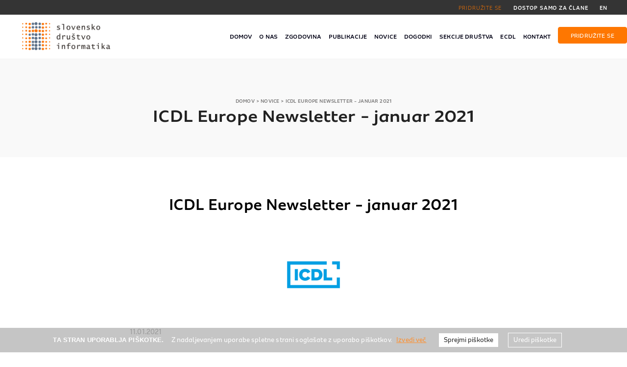

--- FILE ---
content_type: text/html; charset=utf-8
request_url: https://www.drustvo-informatika.si/novica/icdl-europe-newsletter---januar-2021
body_size: 3807
content:
<!DOCTYPE html>
<html lang="sl">
    <head>
        <meta charset="utf-8">        
        <title>SDI | Slovensko društvo INFORMATIKA</title>
        <meta name="description" content="Spletna stran SDI | Slovensko društvo INFORMATIKA.  Slovensko društvo INFORMATIKA je nepridobitno združenje strokovnjakov, ki delujejo na različnih področjih informatike in informacijske tehnologije v podjetjih, na univerzah in v javni upravi. Ustanovljeno je bilo leta 1972 kmalu po kongresu Mednarodne zveze za obdelavo podatkov (International Federation for Information Processing, IFIP), ki je bil istega leta v Ljubljani. Danes ima okoli 390 članov in izdaja strokovno revijo Uporabna informatika ter znanstveno revijo Informatica. Dejstvo, da obe reviji sofinancira tudi Javna agencija za knjigo republike Slovenije, priča o strokovni in znanstveni ravni ene in druge. Poleg tega društvo prireja strokovna srečanja, od katerih so tradicionalni strokovni dogodek leta posvetovanje Dnevi slovenske informatike in posvetovanje Informatika v javni upravi.">
        <meta name="keywords" content="SDI,  Slovensko društvo INFORMATIKA, Informatika,  Slovenska informatika,  Dnevi slovenske informatike, Informatika v javni upravi,  Društvo,  Informatiki,  Uporabna informatika">
        <meta property="og:type" content="website"/>
        <meta property="og:url" content="https://www.drustvo-informatika.si/novica/icdl-europe-newsletter---januar-2021" />
        <meta property="og:image" content="https://www.drustvo-informatika.si/library/images/logo-share.png" />       
        <meta property="og:title" content="SDI | Slovensko društvo INFORMATIKA" />
        <meta property="og:description" content="Spletna stran SDI | Slovensko društvo INFORMATIKA.  Slovensko društvo INFORMATIKA je nepridobitno združenje strokovnjakov, ki delujejo na različnih področjih informatike in informacijske tehnologije v podjetjih, na univerzah in v javni upravi. Ustanovljeno je bilo leta 1972 kmalu po kongresu Mednarodne zveze za obdelavo podatkov (International Federation for Information Processing, IFIP), ki je bil istega leta v Ljubljani. Danes ima okoli 390 članov in izdaja strokovno revijo Uporabna informatika ter znanstveno revijo Informatica. Dejstvo, da obe reviji sofinancira tudi Javna agencija za knjigo republike Slovenije, priča o strokovni in znanstveni ravni ene in druge. Poleg tega društvo prireja strokovna srečanja, od katerih so tradicionalni strokovni dogodek leta posvetovanje Dnevi slovenske informatike in posvetovanje Informatika v javni upravi." />
        <meta name="viewport" content="width=device-width, initial-scale=1 user-scalable=0">
        
        <link rel="apple-touch-icon" sizes="180x180" href="https://www.drustvo-informatika.si/library/images/favicons/apple-touch-icon.png">
        <link rel="icon"type="image/png" sizes="32x32" href="https://www.drustvo-informatika.si/library/images/favicons/favicon-32x32.png">
        <link rel="icon"type="image/png" sizes="16x16" href="https://www.drustvo-informatika.si/library/images/favicons/favicon-16x16.png">

        <link rel="preconnect" href="https://fonts.gstatic.com">
        <link href="https://fonts.googleapis.com/css2?family=Public+Sans:wght@200;500&display=swap" rel="stylesheet">
        <script src="//code.jquery.com/jquery-1.11.2.min.js"></script>
<!--        <script src="https://www.drustvo-informatika.si/library/js/jquery-ui-1.11.1.js"></script>-->

        <!-- CSS -->
<!--        <link rel="stylesheet" href="https://cdnjs.cloudflare.com/ajax/libs/fancybox/3.3.5/jquery.fancybox.css" type="text/css" media="screen" />-->
        <link rel="stylesheet" href="https://maxcdn.bootstrapcdn.com/bootstrap/3.3.1/css/bootstrap.min.css">
<!--        <link rel="stylesheet" type="text/css" href="https://cdn.dplanet.si/slick/slick/slick.css">
        <link rel="stylesheet" type="text/css" href="https://cdn.dplanet.si/slick/slick/slick-theme.css">-->
<!--        <link rel="stylesheet" href="https://maxcdn.bootstrapcdn.com/font-awesome/4.4.0/css/font-awesome.min.css"> -->
<!--        <link href="https://unpkg.com/aos@2.3.1/dist/aos.css" rel="stylesheet">-->

        <link rel="stylesheet" href="https://www.drustvo-informatika.si/library/css/core.css?revision=1769216767">
        <link rel="stylesheet" href="https://www.drustvo-informatika.si/library/css/mobile.css?revision=1769216767">

<!--        DATERANGEPICKER-->
        <link rel="stylesheet" href="https://cdn.dplanet.si/daterangepicker/daterangepicker.css" /> 
        <script src="https://cdn.dplanet.si/daterangepicker/moment.js"></script>
        <script src="https://cdn.dplanet.si/daterangepicker/daterangepicker.js"></script>

        <link rel="stylesheet" href="https://maxst.icons8.com/vue-static/landings/line-awesome/line-awesome/1.3.0/css/line-awesome.min.css">

    </head>
    <body>
                
        <input type="hidden" value="https://www.drustvo-informatika.si" id="BASE_URL" />
        <section style="">
            <nav class="navbar main-navbar navbar-fixed-top ">
                <div class="topNav">
                    <div class="container-fluid">
                        <div class="row">
                            <div class="col-md-12 text-right">   
                                                                                                        <span><a class="orange" href="https://www.drustvo-informatika.si/pridruzite-se"> PRIDRUŽITE SE</a></span>
                                    <span><a href="https://www.drustvo-informatika.si/prijava">DOSTOP SAMO ZA ČLANE</a></span>                                
                                      
                                <span><a href="https://www.drustvo-informatika.si/change_lang/en">EN</a></span>
                                                            </div>
                        </div>
                    </div>
                </div>
                <div class="container-fluid">
                    <div class="navbar-header">
                        <button type="button" class="navbar-toggle" data-toggle="collapse" data-target="#myNavbar">
                            <span class="icon-bar"></span>
                            <span class="icon-bar"></span>
                            <span class="icon-bar"></span>
                        </button>
                        <a class="navbar-brand" href="https://www.drustvo-informatika.si/">
                            <img retina src="https://www.drustvo-informatika.si/library/images/logo.png" alt="Slovensko društvo informatika"/>
                        </a>
                    </div>
                    <div class="collapse navbar-collapse" id="myNavbar">
                        <ul class="nav navbar-nav navbar-right">
                                                    <li>
                                <a href="https://www.drustvo-informatika.si" title="Domov" class="">
                                    DOMOV
                                </a>
                            </li>
                            <li>
                                <a href="https://www.drustvo-informatika.si/o-nas" title="O nas" class="">
                                    O NAS
                                </a>
                            </li>
                            <li>
                                <a href="https://www.drustvo-informatika.si/zgodovina" title="Zgodovina" class="">
                                    ZGODOVINA
                                </a>
                            </li>
                            <li>
                                <a href="https://www.drustvo-informatika.si/publikacije" class="">
                                    PUBLIKACIJE
                                </a>
                            </li>
                            <li>
                                <a href="https://www.drustvo-informatika.si/novice" title="Novice" class="">
                                    NOVICE
                                </a> 
                            </li>
                            <li>
                                <a href="https://www.drustvo-informatika.si/dogodki" title="Dogodki" class="">
                                    DOGODKI
                                </a> 
                            </li>
                            <li>
                                <a href="https://www.drustvo-informatika.si/sekcije-drustva" title="Sekcije društva" class="">
                                    SEKCIJE DRUŠTVA
                                </a> 
                            </li>
                            <li>
                                <a href="https://www.drustvo-informatika.si/ecdl" title="ECDL" class="">
                                    ECDL
                                </a> 
                            </li>
                            <li>
                                <a href="https://www.drustvo-informatika.si/kontakt" title="Kontakt" class="">
                                    KONTAKT
                                </a>
                            </li>
                                                        <li>
                                <a href="https://www.drustvo-informatika.si/pridruzite-se" title="Kontakt" class="orange ">
                                    PRIDRUŽITE SE
                                </a>
                            </li>  
                                                </ul>
                    </div>
                </div>
            </nav>
        </section>
        <div>
            <div class="subpageHeader">
    <div class="container">
        <div class="row">
            <div class="col-md-12">
                <div class="text text-center">
                    <div class="breadCrumbs">
                        <a href="https://www.drustvo-informatika.si">DOMOV</a> > <a href="https://www.drustvo-informatika.si/novice">NOVICE</a> > <span>ICDL Europe Newsletter - januar 2021</span>
                    </div>
                    <div class="title">
                        ICDL Europe Newsletter - januar 2021                    </div>
                </div>   
            </div>
        </div>
    </div>
</div>
<div class="notification">
    <div class="container">
        <div class="row">
            <div class="col-md-10 col-md-offset-1 text-center">
                <h2>ICDL Europe Newsletter - januar 2021</h2>
            </div>
        </div>
                        <div class="row">
            <div class="col-md-8 col-md-offset-2 text-center">
                <div class="imageContainer">
                    <img src="https://www.drustvo-informatika.si/uploads/news/9110f460-11f7-4e57-85b1-aa5a1c95fc3b//big-icdl.png" alt="ICDL Europe Newsletter - januar 2021" />
                </div>
            </div>            
        </div>
                <div class="row">
            <div class="col-md-8 col-md-offset-2">
                <p class="date">11.01.2021</p>
            </div>
        </div>
        <div class="row">
            <div class="col-md-8 col-md-offset-2">
                <p><p>Izšla je nova številka ICDL Europe Newsletter.&nbsp;<a href="https://drustvo-informatika.si/uploads/documents/10cae4dd-89f2-496c-8f52-0b9fdbbd9a88//ICDLNewsletterJan2021.pdf" target="_blank">Objava</a>.&nbsp;</p><p><br></p><p>Slovensko društvo INFORMATIKA</p></p>
            </div>
        </div>
    </div>
</div>
<div class="lastEvent">
    <div class="container">
        <div class="row">
            <div class="col-md-12 text-center">
                <h2>Zadnje novice</h2>
            </div>
        </div>
        <div class="row">
                        <div class="col-md-3 col-sm-6">
                <a href="https://www.drustvo-informatika.si/novica/visoko-priznanje-evropske-akademije-znanosti-prof-dr-sasi-divjaku">
                    <div class="newsCard activeEvent">
                        <div class="text">
                            <h2>Visoko priznanje evropske akademije znanosti prof. dr. Saši Divjaku</h2>
                            <p class="date">15. 01. 2026</p>
                            <p class="body"></p>
                        </div>                                   
                    </div>
                </a>
            </div>
                        <div class="col-md-3 col-sm-6">
                <a href="https://www.drustvo-informatika.si/novica/ifip-insights---december-2025">
                    <div class="newsCard activeEvent">
                        <div class="text">
                            <h2>IFIP Insights - december 2025</h2>
                            <p class="date">18. 12. 2025</p>
                            <p class="body"></p>
                        </div>                                   
                    </div>
                </a>
            </div>
                        <div class="col-md-3 col-sm-6">
                <a href="https://www.drustvo-informatika.si/novica/ifors-news---december-2025">
                    <div class="newsCard activeEvent">
                        <div class="text">
                            <h2>IFORS News - december 2025</h2>
                            <p class="date">08. 12. 2025</p>
                            <p class="body"></p>
                        </div>                                   
                    </div>
                </a>
            </div>
                        <div class="col-md-3 col-sm-6">
                <a href="https://www.drustvo-informatika.si/novica/nova-stevilka-revije-uporabna-informatika-letn-33-st-3-(2025)">
                    <div class="newsCard activeEvent">
                        <div class="text">
                            <h2>Nova številka revije Uporabna informatika, letn. 33, št. 3 (2025)</h2>
                            <p class="date">04. 12. 2025</p>
                            <p class="body"></p>
                        </div>                                   
                    </div>
                </a>
            </div>
                    </div>
    </div>
</div>
<script>
    $(document).ready(function () {
        $('.newsCard').equalHeights();
    });
</script> 
        </div>
        <div class="footer">
            <div class="container">
                <div class="row">
                    <div class="col-md-5">
                        <div class="footerLogo">
                            <img retina src="https://www.drustvo-informatika.si/library/images/logo.png">
                        </div>
                    </div>
                    <div class="col-md-4">
                        <h2>SDI</h2>
                        <ul>
                                                        <li><a href="https://www.drustvo-informatika.si/o-nas" title="O nas">O nas</a></li>
                            <li><a href="https://www.drustvo-informatika.si/stran/splosni-pogoji-poslovanja" title="Splošni pogoji poslovanja">Splošni pogoji poslovanja</a></li>
                            <li><a href="https://www.drustvo-informatika.si/stran/politika-zasebnosti" title="Politika zasebnosti">Politika zasebnosti</a></li>
                                                    </ul>
                    </div>
                    <div class="col-md-3">
                        <h2>KONTAKT</h2>
                        <p>Slovensko društvo INFORMATIKA,
                            Litostrojska cesta 54,<br>
                            1000 Ljubljana                        </p>
                        <p>
                            info@drustvo-informatika.si                        </p>
                    </div>
                </div>
            </div>
        </div>
<!--        <div class="footerB text-center">
        razvoj rešitve 
        <svg xmlns="https://www.w3.org/2000/svg" width="10" viewBox="0 0 64 60" id="Heart" alt="heart" style="animation: beat .5s infinite alternate;">
        <path fill="#F26778" fill-rule="nonzero" d="M32 60l-4.48-4.565C10.88 40.435 0 30.326 0 17.935 0 7.826 7.68 0 17.6 0 23.04 0 28.48 2.609 32 6.848 35.52 2.608 40.96 0 46.4 0 56.32 0 64 7.826 64 17.935c0 12.391-10.88 22.5-27.52 37.5L32 60z"/>
        </svg>
        <a href="https://bplanet.si/" title="bplanet" target="_blank"> bplanet d.o.o.</a>
        </div>-->
    </script>
    <script src="https://maxcdn.bootstrapcdn.com/bootstrap/3.3.1/js/bootstrap.min.js"></script>
<!--    <script src="https://cdn.dplanet.si/slick/slick/slick.js" type="text/javascript" charset="utf-8"></script>-->
<!--    <script src="https://cdnjs.cloudflare.com/ajax/libs/fancybox/3.3.5/jquery.fancybox.js" type="text/javascript"></script>
    -->


    <script src="https://www.drustvo-informatika.si/library/js/core.js?revision=1769216767"></script>
    <script src="https://www.drustvo-informatika.si/library/js/jquery.ihavecookies.min.js"></script>
    <script>
          
        jQuery('body').ihavecookies({
            title: "Ta stran uporablja piškotke.",
            message: "Z nadaljevanjem uporabe spletne strani soglašate z uporabo piškotkov.",
            moreInfoLabel: 'Izvedi več',
            link: "https://www.drustvo-informatika.si/stran/politika-zasebnosti",
            acceptBtnLabel: 'Sprejmi piškotke',
            advancedBtnLabel: 'Uredi piškotke',
            // Unchecks all checkboxes on page load that have class .ihavecookies
            cookieTypesTitle: 'Izberi poškotke',
            fixedCookieTypeLabel: 'Obvezni',
            fixedCookieTypeDesc: 'To so piškotki, obvezni za pravilno delovanje strani.',
            uncheckBoxes: 'false',
            cookieTypes: [
                {
                    type: 'Analitika',
                    value: 'analytics',
                    description: 'To so piškotki, povezani z obiski spletnega mesta, vrstami brskalnikov, itd.'
                }
           ],
           onAccept: function() {
           if ($.fn.ihavecookies.preference('analytics') === true) {

            }
        }

        });
    </script>
<!--    <script>
        $('[data-fancybox="big"]').fancybox({});
    </script>-->
<!--    <script src="https://unpkg.com/aos@2.3.1/dist/aos.js"></script>
    <script>
        AOS.init();
    </script>-->
</body>
</html>




--- FILE ---
content_type: text/css
request_url: https://www.drustvo-informatika.si/library/css/core.css?revision=1769216767
body_size: 5799
content:
/*
To change this license header, choose License Headers in Project Properties.
To change this template file, choose Tools | Templates
and open the template in the editor.
*/
/* 
    Created on : Feb 17, 2020, 10:58:45 PM
    Author     : matic
*/

@font-face {
    font-family: 'SuaRegular';
    src: url("../fonts/Sua/Sua/desktop/Sua-Regular.ttf") format("truetype");
}

@font-face {
    font-family: 'SuaLight';
    src: url("../fonts/Sua/Sua/desktop/Sua-Light.ttf") format("truetype");
}

@font-face {
    font-family: 'SuaMedium';
    src: url("../fonts/Sua/Sua/desktop/Sua-Medium.ttf") format("truetype");
}

@font-face {
    font-family: 'SuaBold';
    src: url("../fonts/Sua/Sua/desktop/Sua-Bold.ttf") format("truetype");
}

html{
    -ms-overflow-style: -ms-autohiding-scrollbar;
    scroll-behavior: smooth;
}

body{
    font-family: 'Public Sans', sans-serif;
    font-size: 16px;
    color: #000000;
    background-color: #ffffff;
    overflow-x: hidden !important;
    letter-spacing: 0.15px;
}
.container-fluid{
    padding-right: 0;
}
h1, h2, h3, p{
    margin: 0;
    padding: 0;
}

td, th {
    padding: 15px;
}

*:focus {
    outline: 0;
    outline: none;
}

a:focus {
    /*    outline:none !important;*/
    text-decoration: none !important;
}


button{
    border: none;
}


a:hover{
    text-decoration: none;
}

img:focus {
    outline:none !important;
}

label{
    font-weight: normal;
    font-size: 13px;
}

.topNav{
    height: 30px;
    padding-top: 5px;
    background-color: #343434;
    color: #ffffff;
    font-size: 11px;
    letter-spacing: 0.82px;
    font-family: 'SuaMedium', sans-serif;
    padding-top: 9px;
    padding-left: 10px;
    padding-right: 10px;
    margin-bottom: 20px;
    width: 100%;
    max-width: 100%;
}
.topNav span{
    padding-right: 20px;
}
.topNav .orange{
    color: #fe7701;
    font-family: "SuaLight", sans-serif;
}
.topNav span:last-child{
    margin-right: 10px;
}

.topNav a{
    color: #ffffff;
    transition: all .3s;
}
.topNav a:hover{
    opacity: 0.75;
    transition: all .3s;
}
.navbar.main-navbar{
    background-color: #ffffff;
    padding-bottom: 20px;
    transition: all .3s;
    border-bottom: solid 0.5px #f0f0f0;
}

.navbar.main-navbar.pageNav{
    background-color: #ffffff;
    margin-top: 0;
    transition: all .3s;
    padding-top: 15px;
    padding-bottom: 15px;
}

.main-navbar.pageNav .nav>li>a{
    color: #000000;
    transition: all .3s;
}
.navbar-nav>li>a{
    font-family: "SuaMedium", sans-serif;
    color: #010015;
    font-size: 14px;
    margin-right: 45px;
    margin-top: 15px;
    padding: 0;
    transition: all .3s;
}

.navbar-nav .orange{
    font-family: "SuaRegular", sans-serif;
    background-color: #fe7701;
    color: #ffffff;
    line-height: 1.5;
    padding-top: 8px;
    padding-bottom: 6px;
    padding-left: 25px;
    padding-right: 25px;
    margin-top: 5px;
    border-radius: 4px;
    border: 1px solid #fe7701;
    transition: all .3s;
}

.navbar-nav .orange:hover{
    background-color: #ffffff;
    color: #010015;
    transition: all .3s;
}

.navbar-brand>img {
    display: block;
    margin-top: -20px;
    margin-left: 30px;
    width: 180px;
    height: auto;
}

.nav>li>a:hover, .nav>li>a:focus{
    background-color: transparent;
    color: #989898;
    transition: all .3s;
}

.navbar.main-navbar .navbar-nav > li > a.activeNav{
    border-bottom: 3px solid #f5821e;
    transition: all .3s;
}

.navbar.main-navbar .navbar-nav .orange.activeNav{
    border-bottom: 1px solid #f5821e;
    transition: all .3s;
}

.navbar.main-navbar.navbar-shrink{
    margin-top: 0;
} 

.header{
    background-size: cover;
    background-position: center;
    height: 85vh;
    margin-top: 80px;
}

.header h1{
    font-family: "SuaMedium", sans-serif;
    font-size: 50px;
    color: #ffffff;
    margin-top: 30vh;
    line-height: 1.3;
    margin-bottom: 10px;
    transition: all .5s;
}

.header h2{
    font-weight: 200;
    color: #ffffff;
    line-height: 1.75;
    font-size: 16px;
    margin-top: 10px;
}
.headerButton1{
    font-family: "SuaRegular", sans-serif;
    font-size: 14px;
    background-color: #fe7701;
    color: #ffffff;
    line-height: 1.5;
    padding-top: 8px;
    padding-bottom: 6px;
    padding-left: 25px;
    padding-right: 25px;
    margin-top: 5px;
    border-radius: 4px;
    border: 1px solid #fe7701;
    transition: all .3s;
}
.headerButton1:hover{
    background-color: transparent;
}

.header img {
    position: absolute;
    top: 90vh;
    right: 120px;
    z-index: 990;
}

.searchbar-container{
    width: fit-content;
    margin: 35px auto 20px auto;
    position: relative;
    display: flex;
}

@keyframes spin {
    0% {transform: rotate(0deg); }
    100% {transform: rotate(360deg); }
}

.search-result {
    counter-reset: css-counter 0;
}

.search-result-static {
    counter-reset: css-counter 0;
}

.result-count {
    font-family: "SuaMedium", sans-serif;
    font-size: 12px;
    color: #787777;
}

.term-desc {
    padding-left: 30px;
    margin: 5px 0 0 0;
    list-style: none;
}

.term-desc > li:before {
    counter-increment: css-counter 1;
    float: left;
    margin-left: -30px;
    width: 20px;
    text-align: left;
}

.term-desc.show-counter > li:before {
    content: counter(css-counter) ". ";
}

.search-query{
    font-family: "Public Sans", sans-serif;
    padding: 15px 200px 15px 25px;
    border-radius: 7px;
    border: none;
    position: relative;
    left: 15px;
    font-style: italic;
    font-weight: 300;
    color: #868686;
    width: 460px;
}

.search-button{
    font-family: "SuaRegular", sans-serif;
    padding: 15px 49px 15px 26px;
    background-color: #fe7701;
    color: white;
    border-radius: 7px;
    border: none;
    position: relative;
    left: -15px;
    width: 200px;
}

.filter-button {
    background: none;
    position: absolute;
    height: 100%;
    display: flex;
    align-items: center;
    top: 0;
    left: calc(100% - 250px);
    transition: all .1s linear;
}

.filter-button:hover {
    top: -3px;
}

.search-icon{
    margin: 0 10px 0 0;
    transform: scaleX(-1);
}

.searchbar-container2{
    max-width: 660px;
    margin-bottom: 20px;
    position: relative;
}

.search-query2{
    font-family: "Public Sans", sans-serif;
    padding: 10px 40px 10px 25px;
    border-radius: 3px;
    border: none;
    font-weight: 300;
    color: #212121;
    font-style: italic;
    width: calc(100% - 200px);
    background-color: #f6f7f8;
}

.search-button2{
    font-family: "SuaRegular", sans-serif;
    padding: 10px 49px 10px 26px;
    background-color: #fe7701;
    color: white;
    border-radius: 3px;
    border: none;
    width: 180px;
    float: right;
}

.filter-button2 {
    background: none;
    position: absolute;
    height: 100%;
    display: flex;
    align-items: center;
    top: 0;
    left: calc(100% - 235px);
    transition: all .1s linear;
}

.filter-button2:hover {
    top: -3px;
}

.filter-icon {
    transform: rotateZ(-90deg);
}

.filters {
    display: flex;
    flex-direction: row;
    gap: 20px;
    justify-content: center;
    align-items: center;
    margin-bottom: 20px;
    padding-left: 10px;
    padding-right: 10px;
}

input[class="custom-checkbox"] {
    -webkit-appearance: none;
    appearance: none;
    background-color: #f0f0f0;
    margin: 0;
    color: orange;
    width: 1.25em;
    height: 1.25em;
    /*border: 0.15em solid #212121;*/
    border-radius: 3px;
    /*transform: translateY(0.075em);*/
    display: grid;
    place-content: center;
}

input[class="custom-checkbox"]::before {
    content: "";
    width: 0.65em;
    height: 0.65em;
    transform: scale(0);
    transition: 120ms transform ease-in-out;
    box-shadow: inset 1em 1em #fe7701;
    transform-origin: bottom left;
    clip-path: polygon(14% 44%, 0 65%, 50% 100%, 100% 16%, 80% 0, 43% 62%);
}

input[class="custom-checkbox"]:checked::before {
    transform: scale(1);
}

input[class="custom-checkbox"]:focus{
    /*outline: max(2px, 0.15em) solid black;
    outline-offset: max(2px, 0.15em);*/
    outline: none;
}

.custom-button {
    color: #fff;
    padding: 5px 20px;
    background-color: #fe7701;
    border-radius: 3px;
    line-height: normal;
}

.filter:last-child {
    margin-top: 5px;
}

.filter {
    display: flex;
    font-family: 'SuaRegular', sans-serif;
    font-size: 12px;
}

.filter input {
    margin: 0 !important;
}

.filter div {
    margin-left: 5px;
}

.content-center {
    justify-content: center;
}

.result-container_parent{
    position: relative;
    width: 635px;
    margin: 15px auto 0 auto;
    padding: 0;
    background-color: white;
    border-radius: 7px;
    transition: all .3s ease-out;
    transition: padding .0s;
    z-index: 1000;
}

.result-container_parent-static{
    position: relative;
    width: 635px;
    margin: 15px auto 0 auto;
    padding: 0;
    background-color: white;
    border-radius: 7px;
    transition: all .3s ease-out;
    transition: padding .0s;
    z-index: 1000;
}

.result-container{
    max-height: 0;
    overflow-y: scroll;
    transition: all .3s ease-out;
    z-index: 1001;
}

.result-container-static{
    overflow-y: scroll;
    transition: all .3s ease-out;
    z-index: 1001;
}

.result-container *{
    z-index: 1002;
}

.result-container-static *{
    z-index: 1002;
}

.result-container::-webkit-scrollbar {
    width: 4px;
}

.result-container-static::-webkit-scrollbar {
    width: 4px;
}

.result-container::-webkit-scrollbar-track {
    background: #f1f1f100;
}

.result-container-static::-webkit-scrollbar-track {
    background: #f1f1f100;
}

.result-container::-webkit-scrollbar-thumb {
    background: #888;
    border-radius: 50px;
}

.result-container-static::-webkit-scrollbar-thumb {
    background: #888;
    border-radius: 50px;
}

.result-container::-webkit-scrollbar-thumb:hover {
    background: #555;
}

.result-container-static::-webkit-scrollbar-thumb:hover {
    background: #555;
}

.search-result{
    font-family: "SuaRegular", sans-serif;
    padding: 15px 25px 15px 25px;
}

.search-result-static{
    font-family: "SuaRegular", sans-serif;
    padding: 15px 25px;
    background-color: #f6f7f8;
    border-radius: 3px;
    color: #868686;
    font-weight: 300;
}

.search-result {
    color: #868686;
    font-weight: 300;
}

.search-result > b{
    color: #010015;
}

.search-result-static > b{
    display: inline-block;
    color: #010015;
}

.modal {
    font-family: "SuaRegular", sans-serif;
}

.modal-content {
    padding: 30px 40px 40px;
    border-radius: .3rem;
}

.modal-content > form > label {
    font-size: 14px;
}

.modal-content > img {
    position: relative;
    width: 32px;
    height: 26.7px;
    left: 50%;
    transform: translateX(-50%);
    margin-bottom: 15px;
    margin-left: 3px;
}

.modal-content > h3 {
    font-size: 18px;
    font-weight: 700;
    text-align: center;
}

.modal-content > h4 {
    font-size: 14px;
    margin-bottom: 35px;
    text-align: center;
}

.suggestion-input{
    font-family: "SuaRegular", sans-serif;
    border-radius: 3px;
    background-color: #f6f7f8;
    border: none;
    position: relative;
    font-size: 14px;
    width: 100%;
    height: 37px;
    padding: 0 16px;
    left: 50%;
    transform: translateX(-50%);
}

.suggestion-button {
    background: none !important;
}

.btn_primary {
    position: relative;
    height: 42px;
    padding: 0 24px;
    border-radius: 3px;
    background-color: #fe7701;
    font-size: 14px;
    color: #fff;
    text-align: center;
    border: none;
    transition: .3s;
    width: fit-content;
    left: 50%;
    transform: translateX(-50%);
    margin-top: 27px;
    font-weight: 700;
}

.btn_close {
    float: right;
    font-size: 24px;
    font-weight: 700;
    line-height: 1;
    color: #000;
    text-shadow: 0 1px #fff;
    opacity: .5;
    background: none;
}

.btn_close:hover,
.btn_close:focus {
    text-decoration: none;
    opacity: .75;
}

.span_synonym {
    opacity: 0.5;
}

.btn_comparison {
    color: #337ab7;
    font-weight: bold;
    background: none;
    padding: 0;
    transition: .3s;
}

.btn_comparison:hover {
    text-decoration: none;
    color: #23527c;
}

.term-tag {
    display: inline;
    padding: 2px 10px;
    border-radius: 5px;
    color: #fff;
    width: fit-content;
    font-size: 14px;
    font-weight: lighter;
    text-shadow: 0 -1px 1px rgb(0, 0, 0, 0.1);
}

.term-tag.brown {
    background-color: #cba398;
}

.term-tag.yellow {
    background-color: #ebe998;
}

.term-tag.blue {
    background-color: #78d0fa;
}

.term-tag.green {
    background-color: #42cb99;
}

.term-tag.violet {
    background-color: #fc4cfc;
}

#termData {
    font-size: 14px;
    background-color: #f6f7f8;
    border-radius: 3px;
}

.links-container{
    display: flex;
    flex-direction: row;
    justify-content: space-between;
    width: 80%;
    text-align: center;
    margin: auto;
    margin-bottom: 5px;
}

.links-container *{
    font-family: "Public Sans", sans-serif;
    font-weight: 500;
    font-size: 12px;
    position: relative;
    color: white;
}

.links-container *:hover{
    color: white;
    cursor: pointer;
}

.modal-backdrop {
    height: 100% !important;
}

.actual{
    background-color: #f9f9f9;
    padding-top: 120px;
    padding-bottom: 140px;
    position: relative;
}
.sectionTitle{
    font-family: "SuaMedium", sans-serif;
    color: #212121;
    font-size: 40px;
}
.sectionDescription{
    font-weight: 200;
    color: #010015;
}
.board{
    padding-top: 30px;
}
.boardItem1{
    display: flex;
    background-position: center;
    border-radius: 4px;
    background-size: 110% 110%;
    height: 250px;
    transition: all .5s;
}
.boardItem1:hover{
    background-size: 120% 120%;
    transition: all .5s;
}
.boardItem2{
    display: flex;    
    background-size: 110% 110%;
    background-position: center;
    border-radius: 4px;
    height: 250px;
    transition: all .5s;
}
.boardItem2:hover{
    background-size: 120% 120%;
    transition: all .5s;
}
.boardItem3{
    height: 530px;
    background-color: #343434; 
    border-radius: 4px;
    padding-left: 20px;
    padding-right: 20px;
    padding-top: 20px;
}
.boardItem4{
    display: flex;
    background-size: 110% 110%;
    background-position: center;
    border-radius: 4px;
    height: 250px;
    margin-top: -250px;
    transition: all .5s;
}
.boardItem4:hover{
    background-size: 120% 120%;
    transition: all .5s;
}
.boardItem5{
    display: flex;
    background-size: 110% 110%;
    background-position: center;   
    border-radius: 4px;
    height: 250px;
    margin-top: -250px;
    transition: all .5s;
}
.boardItem5:hover{
    background-size: 120% 120%;
    transition: all .5s;
}
.boardItem6{
    display: flex;
    background-position: center;
    background-size: 110% 110%;
    border-radius: 4px;  
    height: 250px;
    margin-top: -250px;
    transition: all .5s;
}
.boardItem6:hover{
    background-size: 120% 120%;
    transition: all .5s;
}
.content{
    align-self: flex-end;
    padding-left: 20px;
    padding-right: 10px;
    padding-bottom: 20px;
    font-family: "SuaMedium", sans-serif;
    font-size: 20px;
    color: #ffffff;
}
.content .big{
    font-size: 30px;
}
.content h2{
    font-size: 20px;
    padding-bottom: 10px;
}
.content p{
    font-family: "Public Sans", sans-serif;
    font-size: 14px;
    font-weight: 200;
}
.join{
    padding: 5px;
}
.join h2{
    color: #ffffff;
    line-height: 1.31;
    font-size: 32px;
    font-family: "SuaMedium", sans-serif;
    margin-bottom: 40px; 
}
.join h3{
    font-family: "SuaRegular", sans-serif;
    line-height: 1.29;
    color: #fe7701;
    height: 245px;
    font-size: 14px;
}
.join h3 ul{
    padding-left: 15px;
}
.button2{
    border-radius: 4px;
    background-color: #fe7701;
    border: 1px solid #fe7701;
    color: #ffffff;
    height: 47px;
    width: 50%;
    transition: all .3s;
}
.button2:hover{
    color: #ffffff;
    background-color: transparent;
}
.actual img{
    position: absolute;
    bottom: -50px;
    right: 120px;
}
.membership{
    padding-top: 120px;
    padding-bottom: 100px;
    background-color: #ffffff;
}
.membership .title{
    font-family: "SuaMedium", sans-serif;
    color: #212121;
    font-size: 40px;
    padding-top: 20px;
    margin-bottom: 40px;
}
.membership .text{
    font-size: 16px;
    font-family: "Public Sans", sans-serif;
    font-weight: 200;
    line-height: 1.75;
    color: #010015;
    margin-bottom: 40px;
}
.membership .reasons{
    margin-top: 40px;
}
.membership .description{
    padding-bottom: 110px;
}
.membership .membershipImage{
    margin-left: -100px;
}
.pt-10{
    padding-top: 10px;
}
.pt-15{
    padding-top: 15px;
}
.button1{
    border-radius: 4px;
    background-color: #fe7701;
    border: 1px solid #fe7701;
    color: #ffffff;
    height: 47px;
    width: 50%;
    transition: all .3s;
}
.button1:hover{
    color: #212121;
    background-color: transparent;
}

.members{
    padding-top: 120px;
    padding-bottom: 100px;
    background-color: #f9f9f9;
}
.members .title{
    font-family: "SuaMedium", sans-serif;
    color: #212121;
    font-size: 40px;
    margin-bottom: 30px;
}
.members .text{
    font-size: 16px;
    font-family: "Public Sans", sans-serif;
    font-weight: 200;
    line-height: 1.75;
    color: #010015;
    margin-bottom: 40px;
}
.partnerBox{
    height: 65px;
    width: 100%;
    max-width: 100%;
    margin-bottom: 20px;
}
.partnerBox img{
    height: auto;
    max-height: 100%;
    min-height: 60%;
    max-width: 100%;
}
.trustImage{
    margin-bottom: 65px;
}
.footer{
    padding-top: 100px;
    padding-bottom: 50px;
    background-color: #212121;
}
.footerLogo{
    background-color: #ffffff;
    width: 140%;
    height: auto;
    padding-top: 150px;
    padding-bottom: 150px;
    margin-top: -150px;
    margin-left: -15vw;
    text-align: center;
}
.footerLogo img{
    height: 110px;
}
.footer h2{
    color: #ffffff;
    font-weight: 500;
    font-size: 21px;
    margin-bottom: 20px;
}
.footer ul{
    list-style: none;
    text-indent: 0;
    padding: 0;
    color: #ffffff;
    font-weight: 200;
    line-height: 1.69;
}
.footer a{
    color: #ffffff;
    transition: all .3s;
}
.footer a:hover{
    color: #989898;
}
.footer p{
    color: #ffffff;
    font-weight: 200;
    line-height: 1.69;
    margin-bottom: 20px;
}
@keyframes beat{
    to { transform: scale(1.2); }
}
.errorPage{
    padding-top: 200px;
    padding-bottom: 120px;
}
.errorPage .logo{
    margin-bottom: 50px;
}
.errorPage .textBody h1{
    font-family: "SuaMedium", sans-serif;
    font-size: 42px;
    margin-bottom: 10px;
    color: #212121;
}
.errorPage .textBody h2{
    font-family: "SuaMedium", sans-serif;
    margin-bottom: 10px;
    color: #212121;
}
.errorPage .textBody a{
    color: #fe7701;
    transition: all .3s;
}
.errorPage .textBody a:hover{
    color: #212121;
}

.contact{
    padding-top: 200px;
    padding-bottom: 120px;
    background-image: linear-gradient(#ffffff, #f9f9f9);
}
.contact h2{
    font-family: "SuaMedium", sans-serif;
    margin-bottom: 30px;
    color: #212121;
}
.contact p{
    color: #212121;
    line-height: 1.7;
}
.contact a{
    color: #f5821e;
}
.contact .map{
    margin-top: 50px;
    text-align: center;
}
.subpageHeader{
    padding-top: 200px;
    padding-bottom: 60px;
    background-color: #f9f9f9;
}
.subpageHeader .text .breadCrumbs{
    font-family: "SuaMedium", sans-serif;
    font-size: 10px;
    color: #787777;
}
.subpageHeader .text .breadCrumbs span{
    text-transform: uppercase;
}
.subpageHeader .text .title{
    font-family: "SuaMedium", sans-serif;
    font-size: 36px;
    line-height: 1.31;
    color: #212121;
}
.subpageHeader .breadCrumbs a{
    color: #787777;
    transition: all .3s;
}
.subpageHeader .breadCrumbs a:hover{
    color: #fe7701;
}

.info-board > p{
    line-height: 24px;
    font-size: 16px;
}

.about-us{
    padding-top: 80px;
    padding-bottom: 70px;
}
.scrollable-menu {
    position: sticky;
    top: 150px;
}
.tabs-left {
    border: none;
}
.tabs-left>li {
    margin-bottom: 0;
    float: none;
    box-shadow: 0 2px 4px 0 rgba(195, 195, 195, 0.5);
}
.tabs-left>li>a {
    margin-right: 0;
    padding-top: 15px;
    padding-bottom: 15px;
    width: 100%;
    padding-left: 40px;
    color: #212121;
    font-size: 16px;
    display: inline-block;
    border: none;
}
.nav-tabs>li.active>a, .nav-tabs>li.active>a:hover, .nav-tabs>li.active>a:focus{
    color: #fe7701;
    border: none;
    display: inline-block;
    background-color: transparent;
}
.nav-tabs>li>a:hover{
    border-color: transparent;
}
.nav-tabs>li img{
    position: absolute;
    left: 10px;
    top: 15px;
    z-index: 1000;
    height: 22px;
    width: 22px;
}
.tab-content p{
    line-height: 1.5;
    color: #292828;
    font-size: 16px;
    font-weight: 200;
}
.tab-content a{
    color: #fe7701;
    transition: all .3s;
}
.tab-content a:hover{
    color: #787777;
}
.tab-content li{
    line-height: 1.5;
    color: #292828;
    font-size: 16px;
    font-weight: 200;
}
.tab-content{
    padding-bottom: 80px;
}
.grey-box{
    background-color: #f3f3f3;
    padding-top: 120px;
    padding-bottom: 120px;
}
.grey-box h2{
    font-family: "SuaMedium", sans-serif;
    font-size: 36px;
    color: #212121;
    line-height: 1.31;
    padding-top: 70px;
}
.grey-box p{
    font-family: "SuaMedium", sans-serif;
    font-size: 16px;
    line-height: 1.75;
    color: #212121;
}
.joinUs{
    padding-top: 100px;
    padding-bottom: 50px;
}
.joinUs h2{
    font-family: "SuaMedium", sans-serif;
    color: #212121;
    font-size: 40px;
    margin-bottom: 20px;
}
.joinUs p{
    font-family: "PublicSans", sans-serif;
    font-weight: 200;
    line-height: 1.75;
    color: #010015;
    padding-bottom: 20px;
} 
.joinUsLinks{
    padding-top: 50px;
    padding-bottom: 80px;
    background-color: #f9f9f9;
}
.joinUsLinks h2{
    font-family: "SuaMedium", sans-serif;
    font-size: 40px;
    font-weight: 200;
    line-height: 1.75;
    color: #010015;
    padding-bottom: 20px;
}
.joinUsLinks ul{
    list-style: none;
    line-height: 1.75;
}
.joinUsLinks ul a{
    font-family: "PublicSans", sans-serif;
    color: #010015;
    font-weight: 200;
    transition: all .3s;
}
.joinUsLinks ul a:hover{
    color: #fe7701;
}
.joinUsLinks li{
    position: relative;
    padding-left: 20px;
}
.joinUsLinks ul li:before{
    content: '';
    width: 10px;
    height: 10px;
    position: absolute;
    background-image: url(../images/icons/circle_orange.svg);
    background-size: cover;
    background-position: center;
    left: 0;
    top: 28%;
}
.notification{
    padding-top: 80px;
    padding-bottom: 120px;
}
.notification h2{
    font-family: "SuaMedium", sans-serif;
    font-size: 32px;
    margin-bottom: 50px;
}
.notification p{
    font-size: 16px;
    font-weight: 200;
    line-height: 1.75;
    color: #212121;
}
.notification a{
    color: #fe7701;
    transition: all .3s;
}
.notification a:hover{
    color: #010015;
}
.notification .date{
    font-size: 14px;
    font-weight: 500;
    color: #212121;
    margin-bottom: 30px;
}
.notification .imageContainer{
    height: 150px;
    max-width: 100%;
    margin-bottom: 30px;
}
.notification .imageContainer img {
    height: 100%;
    width: auto;
    max-width: 100%;
}
.lastEvent{
    padding-bottom: 120px;
    padding-top: 60px;
    background-color: #f9f9f9;
}
.lastEvent h2{
    font-family: "SuaMedium", sans-serif;
    font-size: 32px;
    margin-bottom: 50px;
}
.lastEvent .eventCard {
    box-shadow: 0px 0px 4px 0.5px rgb(195 195 195 / 50%);
    padding: 20px 20px;
    transition: all .3s;
    margin-bottom: 25px;
    background-color: #ffffff;
    color: #212121;
}
.lastEvent .eventCard:hover{
    box-shadow: 0px 0px 6px 2px rgb(195 195 195 / 50%);
}
.lastEvent .eventCard h2{
    font-family: "SuaMedium", sans-serif;
    font-size: 24px;
    color: #212121;
    margin-bottom: 15px;
    text-align: center;
}
.lastEvent .eventCard .date{
    font-family: "Public Sans", sans-serif;
    font-weight: 500;
    font-size: 14px;
    text-align: center;
    margin-bottom: 5px;
}
.lastEvent .eventCard .place{
    font-family: "Public Sans", sans-serif;
    font-weight: 200;
    text-align: center;
}
.lastEvent .eventCard .slogan{
    font-family: "Public Sans", sans-serif;
    font-weight: 500;
    text-align: center;
    color: #fe7701;
    font-size: 16px;
    margin-bottom: 10px;
}

.events{
    padding-top: 80px;
    padding-bottom: 100px;
    background-image: linear-gradient(#ffffff, #f9f9f9);
}
.events .pageTitle{
    font-family: "SuaMedium", sans-serif;
    font-size: 36px;
    line-height: 1.31;
    color: #212121;
    margin-bottom: 50px;
}
.links{
    margin-top: 30px;
}
.events .eventCard {
    box-shadow: 0px 0px 4px 0.5px rgb(195 195 195 / 50%);
    padding: 20px 20px;
    transition: all .3s;
    margin-bottom: 25px;
    background-color: #ffffff;
}
.events .eventCard:hover{
    box-shadow: 0px 0px 6px 2px rgb(195 195 195 / 50%);
}
.events .eventCard h2{
    font-family: "SuaMedium", sans-serif;
    font-size: 24px;
    color: #212121;
    margin-bottom: 15px;
    text-align: center;
}
.events .eventCard .date{
    font-family: "Public Sans", sans-serif;
    font-weight: 500;
    font-size: 14px;
    text-align: center;
    margin-bottom: 5px;
}
.events .eventCard .place{
    font-family: "Public Sans", sans-serif;
    font-weight: 200;
    text-align: center;
}
.events .eventCard .slogan{
    font-family: "Public Sans", sans-serif;
    font-weight: 500;
    text-align: center;
    color: #fe7701;
    font-size: 14px;
    margin-bottom: 10px;
}
.events .noEvent{
    font-family: "SuaMedium", sans-serif;
    font-size: 20px;
    color: #212121;
    margin-bottom: 40px; 
}
.events .ecdlImageContainer{
    height: 110px;
    max-width: 100%;
    margin-bottom: 30px;
}
.events .ecdlImageContainer img {
    height: 100%;
    width: auto;
    max-width: 100%;
}
.newsCard {
    box-shadow: 0px 0px 4px 0.5px rgb(195 195 195 / 50%);
    padding: 20px 20px;
    transition: all .3s;
    margin-bottom: 25px;
    background-color: #ffffff;
}
.newsCard:hover{
    box-shadow: 0px 0px 6px 2px rgb(195 195 195 / 50%);
}
.newsCard h2{
    font-family: "SuaMedium", sans-serif;
    font-size: 22px;
    color: #212121;
    margin-bottom: 10px;
    text-align: center;
}
.newsCard .date{
    font-family: "Public Sans", sans-serif;
    font-weight: 500;
    color: #fe7701;
    font-size: 11px;
    text-align: center;
    margin-bottom: 5px;    
}
.newsCard .body{
    font-family: "Public Sans", sans-serif;
    font-weight: 200;
    font-size: 16px;
    margin-bottom: 10px;
    text-align: center;
}
.lastEvent .newsCard {
    background-color: #ffffff;
    color: #212121;
}

.contact_form{
    position: relative;
    margin-top: 50px;
    margin-bottom: 50px;
}
.contact_form__title{
    font-size: 20px;
    font-family: "SuaMedium", sans-serif;
    color: #212121;
    margin-bottom: 15px;
}
.contact_form__title span{
    font-size: 12px;
    font-family: "SuaLight", sans-serif;
    color: #707070;
}

.form-input{
    width: 100%;
    font-family: "PublicSans", sans-serif;
    font-size: 14px;
    border: 1px solid #979797;
    resize: vertical;
    max-height: 200px;
    min-height: 40px;
    color: #2c2c2c;
    padding-left: 10px;
    background-color: #fff;
}

.form-select{
    width: 100%;
    font-family: "PublicSans", sans-serif;
    font-size: 13px;
    border: 1px solid #979797;
    resize: vertical;
    max-height: 200px;
    min-height: 40px;
    color: #2c2c2c;
    padding-left: 8px;
    padding-right: 10%;
    line-height: 35px;
}
select {
    -webkit-appearance: none;
    -moz-appearance: none;
    appearance: none;
    background: url(../images/icons/down-arrow.svg) 96% / 3% no-repeat #fff;
}

.form-group label{
    color: #212121;
    font-family: "PublicSans", sans-serif;
    font-weight: 200;
    font-size: 14px;
    letter-spacing: 1px;
}

.contact_form__form .button-container{
    text-align: right;
}

.contact_form__form .checkmark{
    top: 10px;
}

.contact_form__form label a{
    color: #f5821e;
    font-size: 14px;
}

.contact_form__form label a{
    text-decoration: none;
}

.contact_form__form .requiredInputCheck{
    background-color: #fd03031f;
}

.contact_form__form .requiredSelect{
    background-color: #fd03031f;
}

.contact_form__form .requiredCheckbox{
    border-bottom: 1px solid red;
}

.contact_form__form .requiredLabel{
    border-bottom: 1px solid red;    
}

.contact_form__form label span{
    font-size: 11px;
}
.submitButton{
    font-family: "SuaMedium", sans-serif;
    font-size: 14px;
    background-color: #fe7701;
    color: #ffffff;
    line-height: 1.5;
    padding-top: 8px;
    padding-bottom: 6px;
    width: 50%;
    margin-top: 5px;
    border-radius: 4px;
    border: 1px solid #fe7701;
    transition: all .3s;
}
.submitButton:hover{
    background-color: #ffffff;
    color: #212121;
}
.submitButton:disabled{
    cursor: not-allowed;
}
.contact_form__form .checkmark{
    position: absolute;
    top: 8px;
    left: 0;
    height: 18px;
    width: 18px;
    border: 1px solid #979797;
    background-color: #ffffff;
}

.contact_form__form input:checked ~ .checkmark{
    background-color: #f5821e;
    border: none;
}

.contact_form__form .checkmark:after {
    left: 7px;
    top: 2px;
    width: 5px;
    height: 12px;
    border: solid #ffffff;
    border-width: 0 2px 2px 0;
    -webkit-transform: rotate(45deg);
    -ms-transform: rotate(45deg);
    transform: rotate(45deg);
}

.checkboxContainer input {
    position: absolute;
    opacity: 0;
    cursor: pointer;
    height: 0;
    width: 0;
}
.checkboxContainer {
    display: block;
    position: relative;
    padding-left: 25px;
    margin-bottom: 12px;
    margin-top: 10px;
    padding-top: 7px;
    font-weight: 200;
    cursor: pointer;
    font-size: 12px;
    -webkit-user-select: none;
    -moz-user-select: none;
    -ms-user-select: none;
    user-select: none;
}
.checkboxContainer input:checked ~ .checkmark:after {
    display: block;
}
.checkmark:after {
    content: "";
    position: absolute;
    display: none;
}

.errorMessage{
    font-family: "SuaMedium", sans-serif;
    font-size: 16px;
    background-color: #fd03031f;
    padding-top: 15px;
    color: #212121;
    padding-bottom: 15px;
    margin-top: 10px;
}

.successMessage {
    font-family: "SuaMedium", sans-serif;
    font-size: 16px;
    background-color: #228B221f;
    padding-top: 15px;
    color: #212121;
    padding-bottom: 15px;
    margin-top: 10px;   
}
.daterangepicker td.active, .daterangepicker td.active:hover{
    background-color: #fe7701 !important;
    border-color: #fe7701 !important;
    color: #fff;
}
.membershipDisclaimer{
    padding-top: 50px;
    padding-bottom: 100px;
    background-color: #f9f9f9;
}
.membershipDisclaimer p{
    font-family: "PublicSans", sans-serif;
    font-weight: 200;
    line-height: 1.75;
    color: #010015;
    padding-bottom: 20px;   
}
.pageBody{
    padding-top: 100px;
    padding-bottom: 100px;
    background-image: linear-gradient(#ffffff, #f9f9f9);
}
.pageBody p{
    line-height: 1.5;
    color: #292828;
    font-size: 16px;
    font-weight: 200;
}
.login{
    padding-top: 60px;
    padding-bottom: 80px;
    background-image: linear-gradient(#ffffff, #f9f9f9);
}
.loginCard{
    padding-top: 40px;
    padding-bottom: 40px;
    padding-left: 20px;
    padding-right: 20px;
    background-color: #ffffff;
    box-shadow: 0 0px 6px 1px rgb(195 195 195 / 50%);
}
.lostPass{
    margin-bottom: 10px;
}
.lostPass a{
    font-size: 13px;
    font-family: "SuaRegular", sans-serif;
    color: #212121;
}
.loginLogo {
    margin-bottom: 10px;
}
.loginLogo img{
    height: 50px;
}
.requiredInputCheck{
    background-color: #fd03031f;
}
#LoginFailed{
    font-family: "PublicSans", sans-serif;
    font-weight: 200;
    margin-top: 10px;
    padding-top: 20px;
    padding-bottom: 20px;
    font-size: 14px;
    background-color: #fd03031f;
    border-radius: 5px;
}
#ValidationTrue {
    font-family: "SuaMedium", sans-serif;
    font-size: 14px;
    font-weight: 200;
    background-color: #228B221f;
    padding-top: 15px;
    color: #212121;
    padding-bottom: 15px;
    margin-top: 10px;   
}
#ValidationEmail{
    font-family: "PublicSans", sans-serif;
    font-weight: 200;
    margin-top: 10px;
    padding-top: 20px;
    padding-bottom: 20px;
    font-size: 14px;
    background-color: #fd03031f;
    border-radius: 5px;
}
#FailMessage{
    font-family: "PublicSans", sans-serif;
    font-weight: 200;
    margin-top: 10px;
    padding-top: 20px;
    padding-bottom: 20px;
    font-size: 14px;
    background-color: #fd03031f;
    border-radius: 5px;    
}
.profile{
    padding-top: 60px;
    padding-bottom: 80px;
    background-image: linear-gradient(#ffffff, #f9f9f9);
}

.contact_form__form input:checked ~ .checkmark1{
    background-color: #f5821e;
    border: none;
}

.contact_form__form .checkmark1:after {
    left: 5px;
    top: 1px;
    width: 5px;
    height: 10px;
    border: solid #ffffff;
    border-width: 0 2px 2px 0;
    -webkit-transform: rotate(45deg);
    -ms-transform: rotate(45deg);
    transform: rotate(45deg);
}

.interestCheckboxContainer input {
    position: absolute;
    opacity: 0;
    cursor: pointer;
    height: 0;
    width: 0;
}
.interestCheckboxContainer {
    display: block;
    position: relative;
    padding-left: 25px;
    margin-bottom: 0px;
    margin-top: 5px;
    padding-top: 5px;
    font-weight: 200;
    cursor: pointer;
    font-size: 12px;
    -webkit-user-select: none;
    -moz-user-select: none;
    -ms-user-select: none;
    user-select: none;
}
.interestCheckboxContainer input:checked ~ .checkmark1:after {
    display: block;
}
.checkmark1 {
    position: absolute;
    top: 8px;
    left: 0;
    height: 15px;
    width: 15px;
    border: 1px solid #979797;
    background-color: #ffffff;
}
.checkmark1:after {
    content: "";
    position: absolute;
    display: none;
}
#PendingChange{
    font-size: 13px;
    color: #707070;
    margin-top: 10px;
    display: none;
}

#gdpr-cookie-message {
    display: block;
    font-family: "SuaRegular", sans-serif;
    position: fixed;
    bottom: 0;
    left: 0;
    z-index: 999;
    width: 100%;
    background-color: #b9b9b9;
    padding: 10px 20px;
    text-align: center;
}
#gdpr-cookie-message h4,
#gdpr-cookie-message p {
    color: #ffffff;
    display: inline-block;
    margin: 0;
    font-size: 13px;
    padding-right: 15px;
}
#gdpr-cookie-message h4 {
    font-family: "Mulish", sans-serif;
    font-weight: 800;
    color: #ffffff;
    text-transform: uppercase;
}
#gdpr-cookie-message p a {
    color: #fe7701;
    text-decoration: underline;
    padding-left: 5px;
}
#gdpr-cookie-message button {
    margin: 0 10px;
    background-color: #FFFFFF;
    border: none;
    padding: 5px 10px;
    color: #000;
    font-size: 13px;
}
#gdpr-cookie-message button#gdpr-cookie-advanced {
    color: #fff;
    background: transparent;
    border: 1px solid #fff;
}
#gdpr-cookie-message button:hover {
    opacity: 0.7;
}
#gdpr-cookie-message button#gdpr-cookie-advanced:hover {
    opacity: 0.7;
}
#gdpr-cookie-types h5 {
    color: #fff;
    font-size: 14px;
    padding-top: 10px;
}
#gdpr-cookie-types ul li {
    list-style: none;
    color: #fff;
    display: inline-block;
    padding: 5px;
    font-size: 13px;
}

--- FILE ---
content_type: application/javascript
request_url: https://www.drustvo-informatika.si/library/js/core.js?revision=1769216767
body_size: 8645
content:
/* 
 * To change this license header, choose License Headers in Project Properties.
 * To change this template file, choose Tools | Templates
 * and open the template in the editor.
 */

var BASE_URL = $("#BASE_URL").val();

/* NAVIGATION */

$(document).ready(function () {
    $('.productCard').equalHeights();
    // Add smooth scrolling to all links
    $("a").on('click', function (event) {

        // Make sure this.hash has a value before overriding default behavior
        if (this.hash !== "") {
            // Prevent default anchor click behavior
            event.preventDefault();

            // Store hash
            var hash = this.hash;

            // Using jQuery's animate() method to add smooth page scroll
            // The optional number (800) specifies the number of milliseconds it takes to scroll to the specified area
            $('html, body').animate({
                scrollTop: $(hash).offset().top
            }, 800, function () {

                // Add hash (#) to URL when done scrolling (default click behavior)
                window.location.hash = hash;
            });
        } // End if
    });
});

$(window).scroll(function () {
    if ($(window).width() > 960) {
        $(".navbar-fixed-top").css("position", "fixed");
        if ($(this).scrollTop() > 1) {
            $('.navbar').addClass("navbar-shrink");
//            $(".navbar-brand>img").css("width", "80%");
//            $(".navbar-brand").css("margin-top", "-10px");
//            $(".navbar-right").css("margin-top", "7px");
//            $(".pageNav .nav>li>a").css("color", "#ffffff");
//            $(".shoppingCartBoxProduct").css("border-left", "1px solid #ffffff");
        } else {
            $('.navbar').removeClass("navbar-shrink");
//            $(".navbar-brand>img").css("width", "100%");
//            $(".navbar-brand").css("margin-top", "-25px");
//            $(".navbar-right").css("margin-top", "0px");
//            $(".pageNav .nav>li>a").css("color", "#414042");
//            $(".shoppingCartBoxProduct").css("border-left", "1px solid #06438f");
        }
    } else {
        $(".navbar-fixed-top").css("position", "absolute");
    }

});

$(".faq-section__accordion .faq-section__title").on("click", function () {
    if ($(this).hasClass("active")) {
        $(this).removeClass("active");
        $(this).siblings(".faq-section__content").slideUp(400);
        $(".faq-section__accordion > .faq-section__title i").removeClass("faq-section__opened").addClass("faq-section__closed");
    } else {
        $(".faq-section__accordion > .faq-section__title i").removeClass("faq-section__opened").addClass("faq-section__closed");
        $(this).find("i").removeClass("faq-section__closed").addClass("faq-section__opened");
        $(".faq-section__accordion > .faq-section__title").removeClass("active");
        $(this).addClass("active");
        $(".faq-section__content").slideUp(400);
        $(this).siblings(".faq-section__content").slideDown(400);
    }
});


$.fn.equalHeights = function () {
    var max_height = 0;
    $(this).each(function () {
        max_height = Math.max($(this).height(), max_height);
    });
    $(this).each(function () {
        $(this).height(max_height);
    });
};

function openMainNav() {
    document.getElementById("mobileSidepanel").style.width = "100%";
}

function closeMainNav() {
    document.getElementById("mobileSidepanel").style.width = "0";
}

function openNav() {
    document.getElementById("mySidepanel").style.width = "250px";
}

function closeNav() {
    document.getElementById("mySidepanel").style.width = "0";
}


/* RETINA */

$('body').find('img[retina]').each(function () {
    var origImg = $(this);
    var imgSRC = origImg.attr("src");
    var imgSRCSET = "";

    imgSRC = imgSRC.replace(".png", "");

    imgSRCSET = imgSRC + ".png 1x, " + imgSRC + "@2x.png 2x, " + imgSRC + "@3x.png 3x";
    origImg.attr("srcset", imgSRCSET);
});


/* CRITERY SORT */
var tmp = [];
$("input[name='Subcategory']").change(function () {

    var checked = "CategoryID = '" + $(this).val() + "'";

    if ($(this).is(':checked')) {
        tmp.push(checked);
    } else {
        tmp.splice($.inArray(checked, tmp), 1);
    }

    var CategoryID = $("#CategoryID").val();
    var OrderID = $("#OrderID").val();
    var SubsubcategoriesArray = tmp;

    $.post("/application/ajax/portal/setSubsubcategory.php", {
        SubsubcategoriesArray: SubsubcategoriesArray,
        CategoryID: CategoryID,
        OrderID: OrderID
    }, function (data, status) {
        if (status == "success") {
            $("#filterProductBox").html(data);
        }
    });

});

function increaseValue() {
    var value = parseInt(document.getElementById('number').value, 10);
    value = isNaN(value) ? 0 : value;
    value++;
    document.getElementById('number').value = value;
}

function decreaseValue() {
    var value = parseInt(document.getElementById('number').value, 10);
    value = isNaN(value) ? 0 : value;
    value < 1 ? value = 1 : '';
    value--;
    document.getElementById('number').value = value;
}

function removeItem(Counter, ID) {

    $.post("/application/ajax/shop/deleteOrderProduct.php", {
        OrderID: ID,
    }, function (data, status) {
        if (status == "success") {
            $("#cartItem" + Counter).remove();
            calculateFinalPrice();
            calculateShippingPrice();
            location.reload();
        }
    });
}



function setInputDecimalNF(e) {
    this.inputDecimalValue = e
}

function addCommas(nStr) {
    nStr += '';
    x = nStr.split('.');
    x1 = x[0];
    x2 = x.length > 1 ? '.' + x[1] : '';
    var rgx = /(\d+)(\d{3})/;
    while (rgx.test(x1)) {
        x1 = x1.replace(rgx, '$1' + ',' + '$2');
    }
    return x1 + x2;
}

function calculateItemTotal(Counter, OrderID) {
    var SingleCounter = $("#Quantity" + Counter).val();
    var TotalPrice = $("#ProductPrice_" + Counter).val();

    var Sum = parseFloat(TotalPrice.replace(",", ".")) * SingleCounter;
    var TotalSum = (parseFloat(Sum)).toFixed(2);
    var TotalSum = TotalSum.toString().replace(/\./g, ',') + " €";
    var TotalSumInput = Sum;


    $.post("/application/ajax/shop/changeOrderProductQuantity.php", {
        OrderProductID: OrderID,
        Quantity: SingleCounter
    }, function (data, status) {
        if (status == "success") {
            $("#TotalPriceLabel_" + Counter).text(TotalSum);
            $("#SingleItemTotalPrice_" + Counter).val(TotalSumInput);

            calculateFinalPrice();
            calculateShippingPrice();

        }
    });

}

function calculateFinalPrice() {
    var NumberOfProducts = $("#NumberOfItems").val();
    var ShippingPrice = $("#ShippingPrice").val();
    for (var e, t = $("#NumberOfItems").val(), r = ($("#PromoCodeValueHidden").val(), 0), a = 0; t >= a; a++)
        e = parseFloat($("#SingleItemTotalPrice_" + a).val()), isNaN(e) && (e = 0), r += e;
    var Total = (r.toFixed(2)).toString().replace(/\./g, ',') + " €";


    $("#OrderFinalPriceLabelWithOutShipping").html(Total);
    $("#OrderFinalPriceInput").val(r);

}

function calculateShippingPrice() {
    var FreeShippingPrice = $("#DefaultFreeShippingPrice").val();
    var OrderFinalPriceInput = $("#OrderFinalPriceInput").val();
    var DefaultShippingPrice = $("#DefaultShippingPrice").val();
    var ShippingStatus = FreeShippingPrice - OrderFinalPriceInput;
    var ShippingStatus = ShippingStatus.toFixed(2);
    var EmptyShipping = "0,00 €";
    //var DefaultShipping = parseFloat(DefaultShippingPrice.replace(".", ","));
    var DefaultShipping = Math.round(DefaultShippingPrice * 100) / 100;
    DefaultShipping = (DefaultShipping.toFixed(2)).toString().replace(/\./g, ',') + " €";

    var FreeShippingPrice = FreeShippingPrice.toString().replace(/\./g, ',');
    var FreeShippingStatus = ShippingStatus.toString().replace(/\./g, ',');

    if (ShippingStatus < 0) {
        var Shipping = "Ker vaše naročilo presega znesek " + FreeShippingPrice + " €, je dostava brezplačna";
        $("#FreeShippingText").html(Shipping);
        $("#ShippingPrice").val(0);
        $("#OrderShippingPrice").html(EmptyShipping);
        var Total = parseFloat(OrderFinalPriceInput);
        $("#OrderFinalPriceInput").val(Total);
        var Total = (Total.toFixed(2)).toString().replace(/\./g, ',') + " €";
    } else {
        var Shipping = "Do brezplačne dostave vas loči še: " + FreeShippingStatus + " €";
        $("#FreeShippingText").html(Shipping);
        $("#OrderShippingPrice").html(DefaultShipping);
        $("#ShippingPrice").val(DefaultShippingPrice);
        var Total = parseFloat(OrderFinalPriceInput) + parseFloat(DefaultShippingPrice);
        $("#OrderFinalPriceInput").val(Total);
        var Total = (Total.toFixed(2)).toString().replace(/\./g, ',') + " €";
    }
    $("#FreeShippingPrice").val(ShippingStatus);
    $("#OrderFinalPriceLabel").html(Total);


}

function changeDeliveryType(Single) {
    var Total = Single.value;
    var Price = (Total = Total.split("-"))[1];
    var ShippingType = Total[0];
    var OrderID = $("#OrderID").val();

    $.post("/application/ajax/shop/changeDelivery.php", {
        ShippingType: ShippingType,
        OrderID: OrderID
    }, function (data, status) {
        if (status == "success") {
            location.reload();
        }
    });

}

function isEmail(email) {
    var regex = /^([a-zA-Z0-9_.+-])+\@(([a-zA-Z0-9-])+\.)+([a-zA-Z0-9]{2,4})+$/;
    email = email.replace(/ /g, '');
    return regex.test(email);
}

$(".formStep1").submit(function (e) {
    var Firstname = $("#Firstname").val();
    var Lastname = $("#Lastname").val();
    var Address = $("#Address").val();
    var Post = $("#Post").val();
    var PostNumber = $("#PostNumber").val();
    var Email = $("#Email").val();
    var Phone = $("#Phone").val();

    if (Firstname == "") {
        $("#Firstname").addClass("missingDataInput");
    } else {
        $("#Firstname").removeClass("missingDataInput");
    }
    if (Lastname == "") {
        $("#Lastname").addClass("missingDataInput");
    } else {
        $("#Lastname").removeClass("missingDataInput");
    }
    if (Address == "") {
        $("#Address").addClass("missingDataInput");
    } else {
        $("#Address").removeClass("missingDataInput");
    }
    if (Post == "") {
        $("#Post").addClass("missingDataInput");
    } else {
        $("#Post").removeClass("missingDataInput");
    }
    if (PostNumber == "") {
        $("#PostNumber").addClass("missingDataInput");
    } else {
        $("#PostNumber").removeClass("missingDataInput");
    }
    if (Email == "" || (!isEmail(Email))) {
        $("#Email").addClass("missingDataInput");
    } else {
        $("#Email").removeClass("missingDataInput");
    }
    if (Phone == "") {
        $("#Phone").addClass("missingDataInput");
    } else {
        $("#Phone").removeClass("missingDataInput");
    }

    if (Firstname != "" && Lastname != "" && Address != "" && Post != "" && PostNumber != "" && Email != "" && Phone != "" && isEmail(Email)) {
        console.log("success");
    } else {
        e.preventDefault();
        return  false;
    }


})


function showSearch() {
    $(".searchInput").css("width", "300px");
    $(".searchInput").css("border-bottom", "1px solid #ffffff");
    $("#searchShow").hide();
    $("#searchSubmit").show();
}

function submitSearch() {
    var String = $("#searchInput").val();
    var BASE_URL = $("#BASE_URL").val();

    location.href = BASE_URL + "/iskalnik/" + String;
}

function sendDemandModal() {
    $('.modalNew').toggleClass('is-visible');
}

function sendFormContact() {
    var Name = $("#ContactFormName").val();
    var Company = $("#ContactFormCompany").val();
    var Email = $("#ContactFormEmail").val();
    var Phone = $("#ContactFormPhone").val();
    var ContactFormMessage = $("#ContactFormMessage").val();
    var Validation = $("#ValidationInput").val();


    if (Name == "") {
        $("#ContactFormName").addClass("missingDataInput");
    } else {
        $("#ContactFormName").removeClass("missingDataInput");
    }
    if (Email == "" || (!isEmail(Email))) {
        $("#ContactFormEmail").addClass("missingDataInput");
    } else {
        $("#ContactFormEmail").removeClass("missingDataInput");
    }
    if (ContactFormMessage == "") {
        $("#ContactFormMessage").addClass("missingDataInput");
    } else {
        $("#ContactFormMessage").removeClass("missingDataInput");
    }

    if (Name != "" && Email != "" && ContactFormMessage != "" && Validation == "" && isEmail(Email)) {
        $.post("/application/ajax/portal/sendFormContact.php", {
            Name: Name,
            Company: Company,
            Email: Email,
            Phone: Phone,
            Message: ContactFormMessage
        }, function (data, status) {
            if (status == "success") {
                $('#demandModal').modal('toggle');
                $(".buttonDemands").hide();
                $("#textDemand").hide();
                $("#demandsSuccess").slideDown();
            }
        });
    }
}


function setSubsubcategoryMobile(ID) {
    var CategoryID = $("#CategoryID").val();
    var SubCategoryID = ID;
    document.getElementById("mySidepanel").style.width = "0";

    $.post("/application/ajax/portal/setSubsubcategoryMobile.php", {
        SubCategoryID: SubCategoryID,
        CategoryID: CategoryID,
    }, function (data, status) {
        if (status == "success") {
            $("#mySidepanel").width()
            $("#filterProductBox").html(data);
        }
    });
}

function changeOrder(ID) {
    $(".orderText").removeClass("orderTextActive");
    $("#orderText" + ID).addClass("orderTextActive");
    $("#OrderID").val(ID);

    var CategoryID = $("#CategoryID").val();
    var OrderID = $("#OrderID").val();
    var SubsubcategoriesArray = tmp;

    $.post("/application/ajax/portal/setOrderCategory.php", {
        SubsubcategoriesArray: SubsubcategoriesArray,
        CategoryID: CategoryID,
        OrderID: OrderID
    }, function (data, status) {
        if (status == "success") {
            $("#filterProductBox").html(data);
        }
    });

}


function changeOrderBrand(ID) {
    $(".orderText").removeClass("orderTextActive");
    $("#orderText" + ID).addClass("orderTextActive");
    $("#OrderID").val(ID);

    var OrderID = $("#OrderID").val();
    var BrandID = $("#BrandID").val();

    $.post("/application/ajax/portal/setOrderBrands.php", {
        OrderID: OrderID,
        BrandID: BrandID
    }, function (data, status) {
        if (status == "success") {
            $("#filterProductBox").html(data);
        }
    });
}


function itemsInCart() {
    $.post("/application/ajax/shop/itemsInCart.php", {
    }, function (data, status) {
        if (status == "success") {
            $("#cart-sidebar-container").html(data);
        }
    });
}

function showSearchInput() {
    $(".searchContainer").slideDown();
    $(".showSearchInput").hide();
    $(".hideSearchInput").show();
}

function hideSearchInput() {
    $(".searchContainer").slideUp();
    $(".showSearchInput").show();
    $(".hideSearchInput").hide();
}


function searchProduct() {
    var Query = $("#Query").val();
    $.post("/application/ajax/portal/searchProduct.php", {
        Query: Query
    }, function (data, status) {
        if (status == "success") {
            $("#searchResultsBox").html(data);
        }
    });

}

function selectDemandProduct(ProductID) {
    $("#DemandProductID").val(ProductID);
}

function sendDemand() {

    var ProductID = $("#DemandProductID").val();
    var Name = $("#Name").val();
    var Email = $("#Email").val();
    var Phone = $("#Phone").val();
    var Company = $("#Company").val();
    var Description = $("#Description").val();

    if (Name == "") {
        $("#Name").addClass("missingData");
    } else {
        $("#Name").removeClass("missingData");
    }

    if (Email == "" || (!isEmail(Email))) {
        $("#Email").addClass("missingData");
    } else {
        $("#Email").removeClass("missingData");
    }

    if (Description == "") {
        $("#Description").addClass("missingData");
    } else {
        $("#Description").removeClass("missingData");
    }

    if (Name != '' && Email != '' && Description != '' && isEmail(Email)) {
        $.post("/application/ajax/portal/sendPromoCodeDemand.php", {
            ProductID: ProductID,
            Name: Name,
            Email: Email,
            Phone: Phone,
            Company: Company,
            Description: Description
        }, function (data, status) {
            if (status == "success") {
                $(".demandsStatus").fadeIn();
                $('#myModal').delay(2000).fadeOut(0);
            }
        });
    }


}


function showCategories() {
    $(".productsSidebar section").slideDown();
    $(".productSidebarShowMore img").css("transform", "rotate(270deg)");
}

function reservationstep2() {
    var Date = $("#inlinePicker").val();
    var ProductID = $("#ProductID").val();
    var LastID = $("#LastID").val();
    var BASE_URL = $("#BASE_URL").val();



    $.post("/application/ajax/reservation/reservationNextDay.php", {
        Date: Date,
        ProductID: ProductID
    }, function (data, status) {
        if (status == "success") {
            location.href = BASE_URL + "/najem-plovila-korak-3/" + LastID;
        }
    });


}


$("#gdpr-cookietype-analytics").click(function () {

});

$(document).ready(function () {
    (function () {
        var showChar = 400;
        var ellipsestext = "...";

        $(".truncate").each(function () {
            var content = $(this).html();
            if (content.length > showChar) {
                var c = content.substr(0, showChar);
                var h = content;
                var html =
                        '<div class="truncate-text" style="display:block">' +
                        c +
                        '<span class="moreellipses">' +
                        ellipsestext +
                        '<br><a href="" class="moreless more">Pokaži več <img src="https://www.shop.enterosgel.si/library/images/icons/next.svg"></a></span></span></div><div class="truncate-text" style="display:none">' +
                        h +
                        '<br><a href="" class="moreless less">Skrij <img src="https://www.shop.enterosgel.si/library/images/icons/next.svg"></a></span></div>';

                $(this).html(html);
            }
        });

        $(".moreless").click(function () {
            var thisEl = $(this);
            var cT = thisEl.closest(".truncate-text");
            var tX = ".truncate-text";

            if (thisEl.hasClass("less")) {
                cT.prev(tX).slideToggle();
                cT.slideToggle();
            } else {
                cT.slideToggle();
                cT.next(tX).slideToggle();
            }
            return false;
        });
        /* end iffe */
    })();

    /* end ready */
});

function savePromoEmail() {
    var Email = $("#Email").val();
    var Terms = $("#Terms").prop('checked');

    if (Email != '' && (isEmail(Email)) && Terms != false) {
        $.post("/application/ajax/portal/savePromoEmail.php", {
            Email: Email
        }, function (data, status) {
            if (status == "success") {
                $(".missingData").slideUp();
                $(".successMessage").slideDown().delay(1000).slideUp();
                setTimeout(function () {
                    $('#myModal').modal('hide');
                }, 2000);
            }
        }
        );
    } else {
        $('.missingData').slideDown('slow');
        $(".successMessage").slideUp();
    }
}

function openmodal() {
    $("#myModal").modal('show');
}

function sendPromoCodeDemand() {
    var Email = $("#Email").val();
    var Terms = $("#Terms").prop('checked');

    if (Email != '' && (isEmail(Email)) && Terms != false) {
        $.post("/application/ajax/portal/sendPromoCodeDemand.php", {
            Email: Email
        }, function (data, status) {
            if (status == "success") {
                $(".missingData").slideUp();
                $(".successMessage").slideDown('fast').delay(2500).slideUp();
                setTimeout(function () {
                    $('#myModal').modal('hide');
                }, 3000);
            }
        }
        );
    } else {
        $('.missingData').slideDown('slow');
        $(".successMessage").slideUp();
    }
}


function sendContactMessage() {
    var Status1;
    var Status2;
    $('input.requiredInput, textarea.requiredInput').each(function () {
        if (!$(this).val()) {
            Status1 = 0;
            $(this).addClass("requiredInputCheck");
        } else {
            $(this).removeClass("requiredInputCheck");
        }
    });

    var Email = $("#Email").val();

    if (!isEmail(Email)) {
        Status2 = 0;
    } else {
        Status2 = 1;
    }


    var BasicData = []
    $('#SendMessageForm input, textarea').each(
            function (index) {
                var input = $(this);
                BasicData.push(input.val());
            }
    );

    if (Status1 != "0" && Status2 != "0") {
        $.post(BASE_URL + "/send_message", {
            BasicData: BasicData
        }, function (data, status) {
            if (status == "success") {
                $("#CompleteOrderSuccess").slideDown().delay(2000).slideUp();
                $("input").val("");
                $("textarea").val("");
            }
        });
    }
}

function sendDemand() {  
    var FirstName = $("#FirstName").val();
    var LastName = $("#LastName").val();
    var Email = $("#Email").val();
    var Phone = $("#Phone").val();
    var Message = $("#Message").val();
    var Terms = $("#Terms").prop('checked');
    
    var Status1;
    var Status2;
    var Status3;


    $('.requiredInput').each(function () {
        if (!$(this).val()) {
            Status1 = 0;
            $(this).addClass("requiredInputCheck");
        }else{
             $(this).removeClass("requiredInputCheck");
        }
    });
    
    if ($("#Terms").is(":checked")) {
        Status2 = 1;
        $("#TermsLabel").removeClass("requiredCheckbox");
    } else {
        $("#TermsLabel").addClass("requiredCheckbox");
        Status2 = 0;
    }
    
    if (!isEmail(Email)) {
        Status3 = 0;
    } else {
        Status3 = 1;
    }
    
     if (Status1 != "0" && Status2 != "0" && Status3 != "0") {
        $.post(BASE_URL + "/index/send_demand", {
            FirstName: FirstName,
            LastName: LastName,
            Email: Email,
            Phone: Phone,
            Message: Message
        }, function (data, status) {
            if (status == "success") {                       
                $(".successMessage").slideDown().delay(3000).slideUp();
                $("#FirstName").val("");
                $("#LastName").val("");
                $("#Email").val("");
                $("#Phone").val("");
                $("#Message").val("");
                $("#Terms").prop('checked', false);
            }
        });
    }
}

function setEqualHeight(Name) {
    //clear the height that is alredy set
    $('.' + Name + '_Card').each(function () {
        $(this).css('height', '');
    });
    //calculate new max_height with equalHeights
    setTimeout(function(){
        $('.' + Name + '_Card').equalHeights();
        console.log("hey");
    }
    , 100);
}

function showCompanyData(e) {
    if ($(e).is(":checked")) {
        $("#CompanyBox").toggle("show");
    } else {
        $("#CompanyBox").toggle("hide");
    }
}

function sendMemberJoin() {
    var button = document.querySelector(".submitButton");
    button.disabled = true; // Disable the button to prevent double clicks

    var Status1;
    var Status2;
    var Status3;
    var Status4;
    var Status5;
    var Status6;
    var Status7;
    var Status8;
    var Status9;
    var MembershipStatus;
    var FirstName = $("#FirstName").val();
    var LastName = $("#LastName").val();    
    var Email = $("#Email").val();
    var Phone = $("#Phone").val();
    var Address = $("#Address").val();
    var Post = $("#Post").val();
    var City = $("#City").val();
    var Membership = $('#Membership').is(':checked'); 
    var Terms = $("#Terms").is(":checked");
    var Education = $("#Education option:selected").val();
    var Title = $("#Titles").val();
    var Gender = $("#Gender option:selected").val();
    var Birthday = $("#Birthday").val();
    
    var Company = $("#Company").val();
    var VATNumber = $("#VATNumber").val();
    var CompanyAddress = $("#CompanyAddress").val();
    var CompanyPost = $("#CompanyPost").val();
    var CompanyCity = $("#CompanyCity").val();
    var CompanyPhone = $("#CompanyPhone").val();
    var CompanyEmail = $("#CompanyEmail").val();
    var CompanyJob = $("#CompanyJob").val();
    
    var Interest1 = $("#Interest1").is(":checked");
    if(Interest1 == true){Interest1 = 1;}else {Interest1 = 0;}
    
    var Interest2 = $("#Interest2").is(":checked");
    if(Interest2 == true){Interest2 = 1;}else {Interest2 = 0;}
    
    var Interest3 = $("#Interest3").is(":checked");
    if(Interest3 == true){Interest3 = 1;}else {Interest3 = 0;}
    
    var Interest4 = $("#Interest4").is(":checked");
    if(Interest4 == true){Interest4 = 1;}else {Interest4 = 0;}
    
    var Interest5 = $("#Interest5").is(":checked");
    if(Interest5 == true){Interest5 = 1;}else {Interest5 = 0;}
    
    var Interest6 = $("#Interest6").is(":checked");
    if(Interest6 == true){Interest6 = 1;}else {Interest6 = 0;}
    
    var Interest7 = $("#Interest7").is(":checked");
    if(Interest7 == true){Interest7 = 1;}else {Interest7 = 0;}
    
    var Interest8 = $("#Interest8").is(":checked");
    if(Interest8 == true){Interest8 = 1;}else {Interest8 = 0;}
    
    var Interest9 = $("#Interest9").is(":checked");
    if(Interest9 == true){Interest9 = 1;}else {Interest9 = 0;}
    
    var Interest10 = $("#Interest10").is(":checked");
    if(Interest10 == true){Interest10 = 1;}else {Interest10 = 0;}
    
    var Interest11 = $("#Interest11").is(":checked");
    if(Interest11 == true){Interest11 = 1;}else {Interest11 = 0;}
    
    var Interest12 = $("#Interest12").is(":checked");
    if(Interest12 == true){Interest12 = 1;}else {Interest12 = 0;}
    
    var Interest13 = $("#Interest13").is(":checked");
    if(Interest13 == true){Interest13 = 1;}else {Interest13 = 0;}
    
    var Interest14 = $("#Interest14").is(":checked");
    if(Interest14 == true){Interest14 = 1;}else {Interest14 = 0;}
   

    if(Education == 0){
        $('#Education').addClass("requiredSelect");
        Status7 = 0;
    }else{
        $('#Education').removeClass("requiredSelect");
        Status7 = 1;        
    }
    
    if(Gender == 0){
        $('#Gender').addClass("requiredSelect");
        Status9 = 0;
    }else{
        $('#Gender').removeClass("requiredSelect");
        Status9 = 1;        
    }
    
    $('input.requiredInput').each(function () {
        if (!$(this).val()) {
            Status1 = 0;
            $(this).addClass("requiredInputCheck");
        } else {
            $(this).removeClass("requiredInputCheck");
        }
    });

    if (!isEmail(Email)) {
        Status2 = 0;
        $("#Email").addClass("requiredInputCheck");
    } else {
        Status2 = 1;
        $("#Email").removeClass("requiredInputCheck");
    }
    
    if(Membership == false){
        Status3 = 0;
        MembershipStatus = 0;
        Company = "";
        VATNumber = "";
        CompanyAddress = "";
        CompanyPost = "";
        CompanyCity = "";
        CompanyPhone = "";
        CompanyEmail = "";
    }else{
        Status3 = 1;
        MembershipStatus = 1;
    }
    
    if(Terms == false) {
        Status6 = 0;
        $("#TermsLabel").addClass("requiredLabel");
    }else{
        Status6 = 1;
        $("#TermsLabel").removeClass("requiredLabel");
    }

    if(Status3 == 1){
        
        $('input.requiredInputCompany').each(function () {
            if (!$(this).val()) {
                Status4 = 0;
                $(this).addClass("requiredInputCheck");
            } else {
                $(this).removeClass("requiredInputCheck");
            }
        });
        
        if (!isEmail(CompanyEmail)) {
            Status5 = 0;
            $("#CompanyEmail").addClass("requiredInputCheck");
        } else {
            Status5 = 1;
            $("#CompanyEmail").removeClass("requiredInputCheck");
        }
    }
    if (Status1 != "0" && Status2 != "0" && Status4 != "0" && Status5 != "0" && Status6 != "0" && Status7 != "0" && Status9 != "0") {
        $.post("/application/ajax/portal/sendMemberJoin.php", {
            Email: Email,
            FirstName: FirstName,
            LastName: LastName,
            Phone: Phone,
            Address: Address,
            Post: Post,
            City: City,
            Education: Education,
            Title: Title,
            Company: Company,
            VATNumber: VATNumber,
            CompanyAddress: CompanyAddress,
            CompanyPost: CompanyPost,
            CompanyCity: CompanyCity,
            CompanyPhone: CompanyPhone,
            CompanyEmail: CompanyEmail,
            CompanyJob: CompanyJob,
            MembershipStatus: MembershipStatus,
            Gender: Gender,
            Birthday: Birthday,
            Interest1: Interest1,
            Interest2: Interest2,
            Interest3: Interest3,
            Interest4: Interest4,
            Interest5: Interest5,
            Interest6: Interest6,
            Interest7: Interest7,
            Interest8: Interest8,
            Interest9: Interest9,
            Interest10: Interest10,
            Interest11: Interest11,
            Interest12: Interest12,
            Interest13: Interest13,
            Interest14: Interest14
        }, function (data, status) {
            if (status == "success") {
                button.disabled = false; // Re-enable the button after successful submission
                if(MembershipStatus != 0){
                    $("#CompanyBox").toggle("hide");
                }
                $(".errorMessage").slideUp();
                $(".successMessage").slideDown().delay(3000).slideUp();
                $("#Email").val("");
                $("#FirstName").val("");
                $("#LastName").val("");
                $("#Phone").val("");
                $("#Address").val("");
                $("#Post").val("");
                $("#City").val("");
                $("#Education").val("0");
                $("#Title").val("");
                $("#Gender").val("0");
                $("#Company").val("");
                $("#VATNumber").val("");
                $("#CompanyAddress").val("");
                $("#CompanyPost").val("");
                $("#CompanyCity").val("");
                $("#CompanyPhone").val("");
                $("#CompanyEmail").val("");
                $("#CompanyJob").val("");
                $("#Titles").val("");
                $("#Birthday").val("");
                $("#Membership").prop("checked", false );
                $("#Interest1").prop("checked", false );
                $("#Interest2").prop("checked", false );
                $("#Interest3").prop("checked", false );
                $("#Interest4").prop("checked", false );
                $("#Interest5").prop("checked", false );
                $("#Interest6").prop("checked", false );
                $("#Interest7").prop("checked", false );
                $("#Interest8").prop("checked", false );
                $("#Interest9").prop("checked", false );
                $("#Interest10").prop("checked", false );
                $("#Interest11").prop("checked", false );
                $("#Interest12").prop("checked", false );
                $("#Interest13").prop("checked", false );
                $("#Interest14").prop("checked", false );
                $("#Terms").prop( "checked", false );
            }
        });
    }else {
        $(".errorMessage").slideDown().delay(3000).slideUp();
        button.disabled = false; // Re-enable the button after successful submission
    }
}

function sendSeniorJoin() {
    var button = document.querySelector(".submitButton");
    button.disabled = true; // Disable the button to prevent double clicks

    var Status1;
    var Status2;
    var Status3;
    var Status4;
    var Status5;
    var Status6;
    var Status7;
    var Status8;
    var Status9;
    var FirstName = $("#FirstName").val();
    var LastName = $("#LastName").val();    
    var Email = $("#Email").val();
    var Phone = $("#Phone").val();
    var Address = $("#Address").val();
    var Post = $("#Post").val();
    var City = $("#City").val();
    var Terms = $("#Terms").is(":checked");
    var Education = $("#Education option:selected").val();
    var Title = $("#Titles").val();
    var Gender = $("#Gender option:selected").val();
    var Birthday =$("#Birthday").val();

    var Interest1 = $("#Interest1").is(":checked");
    if(Interest1 == true){Interest1 = 1;}else {Interest1 = 0;}
    
    var Interest2 = $("#Interest2").is(":checked");
    if(Interest2 == true){Interest2 = 1;}else {Interest2 = 0;}
    
    var Interest3 = $("#Interest3").is(":checked");
    if(Interest3 == true){Interest3 = 1;}else {Interest3 = 0;}
    
    var Interest4 = $("#Interest4").is(":checked");
    if(Interest4 == true){Interest4 = 1;}else {Interest4 = 0;}
    
    var Interest5 = $("#Interest5").is(":checked");
    if(Interest5 == true){Interest5 = 1;}else {Interest5 = 0;}
    
    var Interest6 = $("#Interest6").is(":checked");
    if(Interest6 == true){Interest6 = 1;}else {Interest6 = 0;}
    
    var Interest7 = $("#Interest7").is(":checked");
    if(Interest7 == true){Interest7 = 1;}else {Interest7 = 0;}
    
    var Interest8 = $("#Interest8").is(":checked");
    if(Interest8 == true){Interest8 = 1;}else {Interest8 = 0;}
    
    var Interest9 = $("#Interest9").is(":checked");
    if(Interest9 == true){Interest9 = 1;}else {Interest9 = 0;}
    
    var Interest10 = $("#Interest10").is(":checked");
    if(Interest10 == true){Interest10 = 1;}else {Interest10 = 0;}
    
    var Interest11 = $("#Interest11").is(":checked");
    if(Interest11 == true){Interest11 = 1;}else {Interest11 = 0;}
    
    var Interest12 = $("#Interest12").is(":checked");
    if(Interest12 == true){Interest12 = 1;}else {Interest12 = 0;}
    
    var Interest13 = $("#Interest13").is(":checked");
    if(Interest13 == true){Interest13 = 1;}else {Interest13 = 0;}
    
    var Interest14 = $("#Interest14").is(":checked");
    if(Interest14 == true){Interest14 = 1;}else {Interest14 = 0;}

    if(Education == 0){
        $('#Education').addClass("requiredSelect");
        Status7 = 0;
    }else{
        $('#Education').removeClass("requiredSelect");
        Status7 = 1;        
    }
    
    if(Gender == 0){
        $('#Gender').addClass("requiredSelect");
        Status9 = 0;
    }else{
        $('#Gender').removeClass("requiredSelect");
        Status9 = 1;        
    }

    $('input.requiredInput').each(function () {
        if (!$(this).val()) {
            Status1 = 0;
            $(this).addClass("requiredInputCheck");
        } else {
            $(this).removeClass("requiredInputCheck");
        }
    });

    if (!isEmail(Email)) {
        Status2 = 0;
        $("#Email").addClass("requiredInputCheck");
    } else {
        Status2 = 1;
        $("#Email").removeClass("requiredInputCheck");
    }
    
    if(Terms == false) {
        Status6 = 0;
        $("#TermsLabel").addClass("requiredLabel");
    }else{
        Status6 = 1;
        $("#TermsLabel").removeClass("requiredLabel");
    }

    if (Status1 != "0" && Status2 != "0" && Status6 != "0" && Status7 != "0" && Status9 != "0") {
        $.post("/application/ajax/portal/sendSeniorJoin.php", {
            Email: Email,
            FirstName: FirstName,
            LastName: LastName,
            Phone: Phone,
            Address: Address,
            Post: Post,
            City: City,
            Education: Education,
            Title: Title,
            Gender: Gender,
            Birthday: Birthday,
            Interest1: Interest1,
            Interest2: Interest2,
            Interest3: Interest3,
            Interest4: Interest4,
            Interest5: Interest5,
            Interest6: Interest6,
            Interest7: Interest7,
            Interest8: Interest8,
            Interest9: Interest9,
            Interest10: Interest10,
            Interest11: Interest11,
            Interest12: Interest12,
            Interest13: Interest13,
            Interest14: Interest14
        }, function (data, status) {
            if (status == "success") {
                button.disabled = false;

                $(".errorMessage").slideUp();
                $(".successMessage").slideDown().delay(3000).slideUp();
                $("#Email").val("");
                $("#FirstName").val("");
                $("#LastName").val("");
                $("#Phone").val("");
                $("#Address").val("");
                $("#Post").val("");
                $("#City").val("");
                $("#Education").val("0");
                $("#Title").val("0");
                $("#Gender").val("0");
                $("#Birthday").val("");
                $("#Titles").val("");
                $("#Terms").prop( "checked", false );
                $("#Interest1").prop( "checked", false );
                $("#Interest2").prop( "checked", false );
                $("#Interest3").prop( "checked", false );
                $("#Interest4").prop( "checked", false );
                $("#Interest5").prop( "checked", false );
                $("#Interest6").prop( "checked", false );
                $("#Interest7").prop( "checked", false );
                $("#Interest8").prop( "checked", false );
                $("#Interest9").prop( "checked", false );
                $("#Interest10").prop( "checked", false );
                $("#Interest11").prop( "checked", false );
                $("#Interest12").prop( "checked", false );
                $("#Interest13").prop( "checked", false );
                $("#Interest14").prop( "checked", false );
            }
        });
    }else {
        $(".errorMessage").slideDown().delay(3000).slideUp();
        button.disabled = false;
    }
}

function sendStudentJoin() {
    var button = document.querySelector(".submitButton");
    button.disabled = true; // Disable the button to prevent double clicks

    var Status1;
    var Status2;
    var Status3;
    var Status4;
    var Status5;
    var Status6;
    var Stauts7;
    var Status8;
    var Status9;
    var Status10;
    var FirstName = $("#FirstName").val();
    var LastName = $("#LastName").val();    
    var Email = $("#Email").val();
    var Phone = $("#Phone").val();
    var Address = $("#Address").val();
    var Post = $("#Post").val();
    var City = $("#City").val();
    var Terms = $("#Terms").is(":checked");
    var Education = $("#Education option:selected").val();
    var Gender = $("#Gender option:selected").val();
    var Birthday =$("#Birthday").val();

    var Faculty =  $('#University option:selected').val();
    var FacultyYear = $("#FacultyYear option:selected").val();
    var FacultyAddress = $("#FacultyAddress").val();
    var FacultyPost = $("#FacultyPost").val();
    var FacultyCity = $("#FacultyCity").val();

    var Interest1 = $("#Interest1").is(":checked");
    if(Interest1 == true){Interest1 = 1;}else {Interest1 = 0;}
    
    var Interest2 = $("#Interest2").is(":checked");
    if(Interest2 == true){Interest2 = 1;}else {Interest2 = 0;}
    
    var Interest3 = $("#Interest3").is(":checked");
    if(Interest3 == true){Interest3 = 1;}else {Interest3 = 0;}
    
    var Interest4 = $("#Interest4").is(":checked");
    if(Interest4 == true){Interest4 = 1;}else {Interest4 = 0;}
    
    var Interest5 = $("#Interest5").is(":checked");
    if(Interest5 == true){Interest5 = 1;}else {Interest5 = 0;}
    
    var Interest6 = $("#Interest6").is(":checked");
    if(Interest6 == true){Interest6 = 1;}else {Interest6 = 0;}
    
    var Interest7 = $("#Interest7").is(":checked");
    if(Interest7 == true){Interest7 = 1;}else {Interest7 = 0;}
    
    var Interest8 = $("#Interest8").is(":checked");
    if(Interest8 == true){Interest8 = 1;}else {Interest8 = 0;}
    
    var Interest9 = $("#Interest9").is(":checked");
    if(Interest9 == true){Interest9 = 1;}else {Interest9 = 0;}
    
    var Interest10 = $("#Interest10").is(":checked");
    if(Interest10 == true){Interest10 = 1;}else {Interest10 = 0;}
    
    var Interest11 = $("#Interest11").is(":checked");
    if(Interest11 == true){Interest11 = 1;}else {Interest11 = 0;}
    
    var Interest12 = $("#Interest12").is(":checked");
    if(Interest12 == true){Interest12 = 1;}else {Interest12 = 0;}
    
    var Interest13 = $("#Interest13").is(":checked");
    if(Interest13 == true){Interest13 = 1;}else {Interest13 = 0;}
    
    var Interest14 = $("#Interest14").is(":checked");
    if(Interest14 == true){Interest14 = 1;}else {Interest14 = 0;}

    if(Education == 0){
        $('#Education').addClass("requiredSelect");
        Status7 = 0;
    }else{
        $('#Education').removeClass("requiredSelect");
        Status7 = 1;        
    }
    
    if(Faculty == 0){
        $('#University').addClass("requiredSelect");
        Status8 = 0;
    }else{
        $('#University').removeClass("requiredSelect");
        Status8 = 1;        
    }
    
    if(FacultyYear == 0){
        $('#FacultyYear').addClass("requiredSelect");
        Status9 = 0;
    }else{
        $('#FacultyYear').removeClass("requiredSelect");
        Status9 = 1;        
    }
    
    if(Gender == 0){
        $('#Gender').addClass("requiredSelect");
        Status9 = 0;
    }else{
        $('#Gender').removeClass("requiredSelect");
        Status9 = 1;        
    }

    $('input.requiredInput').each(function () {
        if (!$(this).val()) {
            Status1 = 0;
            $(this).addClass("requiredInputCheck");
        } else {
            $(this).removeClass("requiredInputCheck");
        }
    });
    
     $('input.requiredInputCompany').each(function () {
        if (!$(this).val()) {
            Status3 = 0;
            $(this).addClass("requiredInputCheck");
        } else {
            $(this).removeClass("requiredInputCheck");
        }
    });

    if (!isEmail(Email)) {
        Status2 = 0;
        $("#Email").addClass("requiredInputCheck");
    } else {
        Status2 = 1;
        $("#Email").removeClass("requiredInputCheck");
    }   
    
    if(Terms == false) {
        Status6 = 0;
        $("#TermsLabel").addClass("requiredLabel");
    }else{
        Status6 = 1;
        $("#TermsLabel").removeClass("requiredLabel");
    }   

    if (Status1 != "0" && Status2 != "0" && Status3 != "0" && Status6 != "0" && Status7 != "0" && Status8 != "0" && Status9 != "0" && Status10 != "0") {
        $.post("/application/ajax/portal/sendStudentJoin.php", {
            Email: Email,
            FirstName: FirstName,
            LastName: LastName,
            Phone: Phone,
            Address: Address,
            Post: Post,
            City: City,
            Education: Education,
            Faculty: Faculty,
            FacultyYear: FacultyYear,
            FacultyAddress: FacultyAddress,
            FacultyPost: FacultyPost,
            FacultyCity: FacultyCity,
            Gender: Gender,
            Birthday: Birthday,
            Interest1: Interest1,
            Interest2: Interest2,
            Interest3: Interest3,
            Interest4: Interest4,
            Interest5: Interest5,
            Interest6: Interest6,
            Interest7: Interest7,
            Interest8: Interest8,
            Interest9: Interest9,
            Interest10: Interest10,
            Interest11: Interest11,
            Interest12: Interest12,
            Interest13: Interest13,
            Interest14: Interest14
        }, function (data, status) {
            if (status == "success") {
                button.disabled = false; // Re-enable the button after successful submission
                $(".errorMessage").slideUp();
                $(".successMessage").slideDown().delay(3000).slideUp();
                $("#Email").val("");
                $("#FirstName").val("");
                $("#LastName").val("");
                $("#Phone").val("");
                $("#Address").val("");
                $("#Post").val("");
                $("#City").val("");
                $("#Education").val("0");
                $("#Birthday").val("");
                
                $("#Gender").val("0");
                $("#University").val("0");
                $("#FacultyYear").val("0");
                $("#FacultyAddress").val("");
                $("#FacultyPost").val("");
                $("#FacultyCity").val("");

                $("#Terms").prop( "checked", false );
                $("#Interest1").prop( "checked", false );
                $("#Interest2").prop( "checked", false );
                $("#Interest3").prop( "checked", false );
                $("#Interest4").prop( "checked", false );
                $("#Interest5").prop( "checked", false );
                $("#Interest6").prop( "checked", false );
                $("#Interest7").prop( "checked", false );
                $("#Interest8").prop( "checked", false );
                $("#Interest9").prop( "checked", false );
                $("#Interest10").prop( "checked", false );
                $("#Interest11").prop( "checked", false );
                $("#Interest12").prop( "checked", false );
                $("#Interest13").prop( "checked", false );
                $("#Interest14").prop( "checked", false );
            }
        });
    }else {
        $(".errorMessage").slideDown().delay(3000).slideUp();
        button.disabled = false; // Re-enable the button after unsuccessful submission
    }
}


function sendCompanyJoin() {
    var button = document.querySelector(".submitButton");
    button.disabled = true; // Disable the button to prevent double clicks

    var Status1;
    var Status2;
    var Status3;
    var Status4;
    var Status5;
    var Status6;
    var Company = $("#Company").val();
    var VATNumber = $("#VATNumber").val();    
    var CompanyAddress = $("#CompanyAddress").val();
    var CompanyPost = $("#CompanyPost").val();
    var CompanyCity = $("#CompanyCity").val();
    var CompanyPhone = $("#CompanyPhone").val();
    var CompanyEmail = $("#CompanyEmail").val();
    var Terms = $("#Terms").is(":checked");

    var ContactFirstName = $("#ContactFirstName").val();
    var ContactLastName = $("#ContactLastName").val();
    var ContactJob = $("#ContactJob").val();
    var ContactEmail = $("#ContactEmail").val();
    var ContactPhone = $("#ContactPhone").val();
    var Education = $("#Education option:selected").val();
    var Title = $("#Titles").val();
    var Gender = $("#Gender option:selected").val();
    
    var Interest1 = $("#Interest1").is(":checked");
    if(Interest1 == true){Interest1 = 1;}else {Interest1 = 0;}
    
    var Interest2 = $("#Interest2").is(":checked");
    if(Interest2 == true){Interest2 = 1;}else {Interest2 = 0;}
    
    var Interest3 = $("#Interest3").is(":checked");
    if(Interest3 == true){Interest3 = 1;}else {Interest3 = 0;}
    
    var Interest4 = $("#Interest4").is(":checked");
    if(Interest4 == true){Interest4 = 1;}else {Interest4 = 0;}
    
    var Interest5 = $("#Interest5").is(":checked");
    if(Interest5 == true){Interest5 = 1;}else {Interest5 = 0;}
    
    var Interest6 = $("#Interest6").is(":checked");
    if(Interest6 == true){Interest6 = 1;}else {Interest6 = 0;}
    
    var Interest7 = $("#Interest7").is(":checked");
    if(Interest7 == true){Interest7 = 1;}else {Interest7 = 0;}
    
    var Interest8 = $("#Interest8").is(":checked");
    if(Interest8 == true){Interest8 = 1;}else {Interest8 = 0;}
    
    var Interest9 = $("#Interest9").is(":checked");
    if(Interest9 == true){Interest9 = 1;}else {Interest9 = 0;}
    
    var Interest10 = $("#Interest10").is(":checked");
    if(Interest10 == true){Interest10 = 1;}else {Interest10 = 0;}
    
    var Interest11 = $("#Interest11").is(":checked");
    if(Interest11 == true){Interest11 = 1;}else {Interest11 = 0;}
    
    var Interest12 = $("#Interest12").is(":checked");
    if(Interest12 == true){Interest12 = 1;}else {Interest12 = 0;}
    
    var Interest13 = $("#Interest13").is(":checked");
    if(Interest13 == true){Interest13 = 1;}else {Interest13 = 0;}
    
    var Interest14 = $("#Interest14").is(":checked");
    if(Interest14 == true){Interest14 = 1;}else {Interest14 = 0;}    
    
    
    $('input.requiredInput').each(function () {
        if (!$(this).val()) {
            Status1 = 0;
            $(this).addClass("requiredInputCheck");
        } else {
            $(this).removeClass("requiredInputCheck");
        }
    });

    if (!isEmail(CompanyEmail)) {
        Status2 = 0;
        $("#CompanyEmail").addClass("requiredInputCheck");
    } else {
        Status2 = 1;
        $("#CompanyEmail").removeClass("requiredInputCheck");
    }   
    
    if (!isEmail(ContactEmail)) {
        Statu3 = 0;
        $("#ContactEmail").addClass("requiredInputCheck");
    } else {
        Status3 = 1;
        $("#ContactEmail").removeClass("requiredInputCheck");
    }   
    
    if(Terms == false) {
        Status4 = 0;
        $("#TermsLabel").addClass("requiredLabel");
    }else{
        Status4 = 1;
        $("#TermsLabel").removeClass("requiredLabel");
    }   
    
    if(Gender == 0){
        $('#Gender').addClass("requiredSelect");
        Status5 = 0;
    }else{
        $('#Gender').removeClass("requiredSelect");
        Status5 = 1;        
    }
    
    if(Education == 0){
        $('#Education').addClass("requiredSelect");
        Status6 = 0;
    }else{
        $('#Education').removeClass("requiredSelect");
        Status6 = 1;        
    }

    if (Status1 != "0" && Status2 != "0" && Status3 != "0" && Status4 != "0" && Status5 != "0" && Status5 != "0" && Status6 != "0") {
        $.post("/application/ajax/portal/sendCompanyJoin.php", {
            Company: Company,
            VATNumber: VATNumber,
            CompanyAddress: CompanyAddress,
            CompanyPost: CompanyPost,
            CompanyCity: CompanyCity,
            CompanyPhone: CompanyPhone,
            CompanyEmail: CompanyEmail,
            ContactLastName: ContactLastName,
            ContactFirstName: ContactFirstName,
            ContactJob: ContactJob,
            ContactEmail: ContactEmail,
            ContactPhone: ContactPhone,
            Education: Education,
            Title: Title,
            Gender: Gender,
            Interest1: Interest1,
            Interest2: Interest2,
            Interest3: Interest3,
            Interest4: Interest4,
            Interest5: Interest5,
            Interest6: Interest6,
            Interest7: Interest7,
            Interest8: Interest8,
            Interest9: Interest9,
            Interest10: Interest10,
            Interest11: Interest11,
            Interest12: Interest12,
            Interest13: Interest13,
            Interest14: Interest14
        }, function (data, status) {
            if (status == "success") {
                button.disabled = false; // Re-enable the button after successful submission
                $(".errorMessage").slideUp();
                $(".successMessage").slideDown().delay(3000).slideUp();
                $("#Company").val("");
                $("#VATNumber").val("");
                $("#CompanyAddress").val("");
                $("#CompanyPost").val("");
                $("#CompanyCity").val("");
                $("#CompanyPhone").val("");
                $("#CompanyEmail").val("");
                $("#ContactFirstName").val("");
                $("#ContactLastName").val("");
                $("#Education").val("0");
                $("#Titles").val("");
                $("#Gender").val("0");
                $("#ContactJob").val("");
                $("#ContactEmail").val("");
                $("#ContactPhone").val("");
                $("#Interest1").prop( "checked", false );
                $("#Interest2").prop( "checked", false );
                $("#Interest3").prop( "checked", false );
                $("#Interest4").prop( "checked", false );
                $("#Interest5").prop( "checked", false );
                $("#Interest6").prop( "checked", false );
                $("#Interest7").prop( "checked", false );
                $("#Interest8").prop( "checked", false );
                $("#Interest9").prop( "checked", false );
                $("#Interest10").prop( "checked", false );
                $("#Interest11").prop( "checked", false );
                $("#Interest12").prop( "checked", false );
                $("#Interest13").prop( "checked", false );
                $("#Interest14").prop( "checked", false );
                $("#Terms").prop( "checked", false );
            }
        });
    }else {
        $(".errorMessage").slideDown().delay(3000).slideUp();
        button.disabled = false; // Re-enable the button after unsuccessful submission
    }
}
    
function checkUserLogin() {
    var Status1;
    var Email = $("#LoginEmail").val();
    var Password = $("#LoginPassword").val();    

    $('.requiredInput').each(function () {
        if (!$(this).val()) {
            Status1 = 0;
            $(this).addClass("requiredInputCheck");
        } else {
            $(this).removeClass("requiredInputCheck");
            Status1 = 1;
        }
    });      

    if (Status1 == 1) {
        $.post(BASE_URL + "/check_user_login", {
            Email: Email,
            Password: Password
        }, function (data, status) {
            if (status == "success") {
                
                var n = JSON.parse(data);
                var Status = n.Status;
                var Location = n.Location;

                if (Status == "true") {
                    location.href = Location;
                } else {
                    $("#LoginFailed").slideDown().delay(2000).slideUp();
                }

            }
        });
    }
}

function lostPassword() {
    var Email = $("#LoginEmail").val();
    var Status;

    if (isEmail(Email) && Email != '') {
        $("#FailMessage").slideUp();
        Status = 1;

        $.post(BASE_URL + "/email_validation", {
            Email: Email
        }, function (data, status) {
            if (status == "success") {

                var n = JSON.parse(data);
                var Status = n.Status;

                if (Status == "false") {
                    $("#LostPasswordValidation").slideDown();
                    $("#ValidationEmail").show();
                } else {
                    $.post(BASE_URL + "/lost_password_send", {
                        Email: Email
                    }, function (data, status) {
                        if (status == "success") {
                            $("#LostPasswordValidation").slideDown();
                            $("#ValidationEmail").hide();
                            $("#ValidationTrue").show();
                            $("#LoginEmail").val("");
                        }
                    });

                }
            }
        });

    } else {
        $("#FailMessage").slideDown();
        Status = 0;
    }
}

function sendMemberChange (UserUUID) {
    var Status1;
    var Status2;
    var Status3;
    var Status4 = 1;
    var Status5 = 1;
    var Status6 = 1;
    var Status7;
    var Status8 = 1;
    var Status9 = 1;
    var Status10 = 1;
    var Status11;
    var MembershipStatus;
    
    var FirstName = $("#FirstName").val();
    var LastName = $("#LastName").val();    
    var Email = $("#Email").val();
    var Phone = $("#Phone").val();
    var Address = $("#Address").val();
    var Post = $("#Post").val();
    var City = $("#City").val();
    var Membership = $('#Membership').is(':checked');
    var Education = $("#Education option:selected").val();
    var Title = $("#Titles").val();
    var Gender = $("#Gender option:selected").val();
    var Birthday =$("#Birthday").val();
    
    var Company = $("#Company").val();
    var VATNumber = $("#VATNumber").val();
    var CompanyAddress = $("#CompanyAddress").val();
    var CompanyPost = $("#CompanyPost").val();
    var CompanyCity = $("#CompanyCity").val();
    var CompanyPhone = $("#CompanyPhone").val();
    var CompanyEmail = $("#CompanyEmail").val();
    var CompanyJob = $("#CompanyJob").val();
    
    var Faculty =  $('#University option:selected').val();
    var FacultyYear = $("#FacultyYear option:selected").val();
    var FacultyAddress = $("#FacultyAddress").val();
    var FacultyPost = $("#FacultyPost").val();
    var FacultyCity = $("#FacultyCity").val();

    var MembershipCode = $("#MembershipCode option:selected").val();
    
    var Interest1 = $("#Interest1").is(":checked");
    if(Interest1 == true){Interest1 = 1;}else {Interest1 = 0;}
    
    var Interest2 = $("#Interest2").is(":checked");
    if(Interest2 == true){Interest2 = 1;}else {Interest2 = 0;}
    
    var Interest3 = $("#Interest3").is(":checked");
    if(Interest3 == true){Interest3 = 1;}else {Interest3 = 0;}
    
    var Interest4 = $("#Interest4").is(":checked");
    if(Interest4 == true){Interest4 = 1;}else {Interest4 = 0;}
    
    var Interest5 = $("#Interest5").is(":checked");
    if(Interest5 == true){Interest5 = 1;}else {Interest5 = 0;}
    
    var Interest6 = $("#Interest6").is(":checked");
    if(Interest6 == true){Interest6 = 1;}else {Interest6 = 0;}
    
    var Interest7 = $("#Interest7").is(":checked");
    if(Interest7 == true){Interest7 = 1;}else {Interest7 = 0;}
    
    var Interest8 = $("#Interest8").is(":checked");
    if(Interest8 == true){Interest8 = 1;}else {Interest8 = 0;}
    
    var Interest9 = $("#Interest9").is(":checked");
    if(Interest9 == true){Interest9 = 1;}else {Interest9 = 0;}
    
    var Interest10 = $("#Interest10").is(":checked");
    if(Interest10 == true){Interest10 = 1;}else {Interest10 = 0;}
    
    var Interest11 = $("#Interest11").is(":checked");
    if(Interest11 == true){Interest11 = 1;}else {Interest11 = 0;}
    
    var Interest12 = $("#Interest12").is(":checked");
    if(Interest12 == true){Interest12 = 1;}else {Interest12 = 0;}
    
    var Interest13 = $("#Interest13").is(":checked");
    if(Interest13 == true){Interest13 = 1;}else {Interest13 = 0;}
    
    var Interest14 = $("#Interest14").is(":checked");
    if(Interest14 == true){Interest14 = 1;}else {Interest14 = 0;}
    
    $('input.requiredInput').each(function () {
        if (!$(this).val()) {
            Status1 = 0;
            $(this).addClass("requiredInputCheck");
        } else {
            $(this).removeClass("requiredInputCheck");
        }
    });
    
    if (!isEmail(Email)) {
        Status2 = 0;
        $("#Email").addClass("requiredInputCheck");
    } else {
        $("#Email").removeClass("requiredInputCheck");
    }

    //Membership is member
    if(MembershipCode == 1 || MembershipCode == 2){
        Faculty =  "";
        FacultyYear = "";
        FacultyAddress = "";
        FacultyPost = "";
        FacultyCity = "";

        if(Membership == false){
            Status3 = 0;
            MembershipStatus = 0;
            Company = "";
            VATNumber = "";
            CompanyAddress = "";
            CompanyPost = "";
            CompanyCity = "";
            CompanyPhone = "";
            CompanyEmail = "";
            CompanyJob = "";
        }else{
            Status3 = 1;
            MembershipStatus = 1;
        }
    }else if (MembershipCode == 5 || MembershipCode == 6) {
        //Membership is student
        Status7 = 1;
        Company = "";
        VATNumber = "";
        CompanyAddress = "";
        CompanyPost = "";
        CompanyCity = "";
        CompanyPhone = "";
        CompanyEmail = "";
        CompanyJob = "";
    }else if (MembershipCode == 3 || MembershipCode == 4) {
        Company = "";
        VATNumber = "";
        CompanyAddress = "";
        CompanyPost = "";
        CompanyPhone = "";
        CompanyEmail = "";
        CompanyJob = "";
        Faculty =  "";
        FacultyYear = "";
        FacultyAddress = "";
        FacultyPost = "";
        FacultyCity = "";
        Status11 = 1;
    }
    
    if(Status3 == 1){
        
        $('input.requiredInputCompany').each(function () {
            if (!$(this).val()) {
                Status4 = 0;
                $(this).addClass("requiredInputCheck");
            } else {
                $(this).removeClass("requiredInputCheck");
            }
        });
        
        if (!isEmail(CompanyEmail)) {
            Status5 = 0;
            $("#CompanyEmail").addClass("requiredInputCheck");
        } else {
            $("#CompanyEmail").removeClass("requiredInputCheck");
        }
        
        if(Education == 0){
            $('#Education').addClass("requiredSelect");
            Status6 = 0;
        }else{
            $('#Education').removeClass("requiredSelect");
        }
    }
    
    if(Status7 == 1){
        
        $('input.requiredInputFaculty').each(function () {
            if (!$(this).val()) {
                Status8 = 0;
                $(this).addClass("requiredInputCheck");
            } else {
                $(this).removeClass("requiredInputCheck");
            }
        });       
        
        if(Faculty == 0){
            $('#University').addClass("requiredSelect");
            Status9 = 0;
        }else{
            $('#University').removeClass("requiredSelect");
        }

        if(FacultyYear == 0){
            $('#FacultyYear').addClass("requiredSelect");
            Status10 = 0;
        }else{
            $('#FacultyYear').removeClass("requiredSelect");
        }
    }
    
    if(Status11 == 1){
        
        if(Education == 0){
            $('#Education').addClass("requiredSelect");
            Status6 = 0;
        }else{
            $('#Education').removeClass("requiredSelect");
        }
    }

    if(Gender == 0){
        $('#Gender').addClass("requiredSelect");
        Status9 = 0;
    }else{
        $('#Gender').removeClass("requiredSelect");
        Status9 = 1;        
    }    
    
    if (Status1 != "0" && Status2 != "0" && Status4 != "0" && Status4 != "0" && Status5 != "0" && Status6 != "0" && Status8 != "0" && Status9 != "0" && Status10 != "0") {
        $.post("/application/ajax/portal/sendMemberChange.php", {
            UserUUID: UserUUID,
            Email: Email,
            FirstName: FirstName,
            LastName: LastName,
            Phone: Phone,
            Address: Address,
            Post: Post,
            City: City,
            Education: Education,
            Title: Title,
            Company: Company,
            VATNumber: VATNumber,
            CompanyAddress: CompanyAddress,
            CompanyPost: CompanyPost,
            CompanyCity: CompanyCity,
            CompanyPhone: CompanyPhone,
            CompanyEmail: CompanyEmail,
            CompanyJob: CompanyJob,
            MembershipStatus: MembershipStatus,
            Gender: Gender,
            Birthday: Birthday,
            Interest1: Interest1,
            Interest2: Interest2,
            Interest3: Interest3,
            Interest4: Interest4,
            Interest5: Interest5,
            Interest6: Interest6,
            Interest7: Interest7,
            Interest8: Interest8,
            Interest9: Interest9,
            Interest10: Interest10,
            Interest11: Interest11,
            Interest12: Interest12,
            Interest13: Interest13,
            Interest14: Interest14,
            Faculty: Faculty,
            FacultyYear: FacultyYear,
            FacultyAddress: FacultyAddress,
            FacultyPost: FacultyPost,
            FacultyCity: FacultyCity,
            MembershipCode: MembershipCode
        }, function (data, status) {
            if (status == "success") {
                $(".errorMessage").slideUp();
                $(".successMessage").slideDown().delay(6000).slideUp();
                $(".submitButton").prop('disabled', true);
                $("#PendingChange").slideDown();
            }
        });
    }else {
        $(".errorMessage").slideDown().delay(3000).slideUp();
    }    
}

function sendCompanyChange (UserUUID) {
    var Status1;
    var Status2;
    var Status3;
    var Status4;
    var Status5;
    
    var Company = $("#Company").val();
    var VATNumber = $("#VATNumber").val();    
    var CompanyAddress = $("#CompanyAddress").val();
    var CompanyPost = $("#CompanyPost").val();
    var CompanyCity = $("#CompanyCity").val();
    var CompanyPhone = $("#CompanyPhone").val();
    var CompanyEmail = $("#CompanyEmail").val();
    
    var ContactFirstName = $("#ContactFirstName").val();
    var ContactLastName = $("#ContactLastName").val();
    var ContactJob = $("#ContactJob").val();
    var ContactEmail = $("#ContactEmail").val();
    var ContactPhone = $("#ContactPhone").val();
    var Education = $("#Education option:selected").val();
    var Title = $("#Titles").val();
    var Gender = $("#Gender option:selected").val();
    
    var Interest1 = $("#Interest1").is(":checked");
    if(Interest1 == true){Interest1 = 1;}else {Interest1 = 0;}
    
    var Interest2 = $("#Interest2").is(":checked");
    if(Interest2 == true){Interest2 = 1;}else {Interest2 = 0;}
    
    var Interest3 = $("#Interest3").is(":checked");
    if(Interest3 == true){Interest3 = 1;}else {Interest3 = 0;}
    
    var Interest4 = $("#Interest4").is(":checked");
    if(Interest4 == true){Interest4 = 1;}else {Interest4 = 0;}
    
    var Interest5 = $("#Interest5").is(":checked");
    if(Interest5 == true){Interest5 = 1;}else {Interest5 = 0;}
    
    var Interest6 = $("#Interest6").is(":checked");
    if(Interest6 == true){Interest6 = 1;}else {Interest6 = 0;}
    
    var Interest7 = $("#Interest7").is(":checked");
    if(Interest7 == true){Interest7 = 1;}else {Interest7 = 0;}
    
    var Interest8 = $("#Interest8").is(":checked");
    if(Interest8 == true){Interest8 = 1;}else {Interest8 = 0;}
    
    var Interest9 = $("#Interest9").is(":checked");
    if(Interest9 == true){Interest9 = 1;}else {Interest9 = 0;}
    
    var Interest10 = $("#Interest10").is(":checked");
    if(Interest10 == true){Interest10 = 1;}else {Interest10 = 0;}
    
    var Interest11 = $("#Interest11").is(":checked");
    if(Interest11 == true){Interest11 = 1;}else {Interest11 = 0;}
    
    var Interest12 = $("#Interest12").is(":checked");
    if(Interest12 == true){Interest12 = 1;}else {Interest12 = 0;}
    
    var Interest13 = $("#Interest13").is(":checked");
    if(Interest13 == true){Interest13 = 1;}else {Interest13 = 0;}
    
    var Interest14 = $("#Interest14").is(":checked");
    if(Interest14 == true){Interest14 = 1;}else {Interest14 = 0;}
    
    $('.requiredInput').each(function () {
        if (!$(this).val()) {
            Status1 = 0;
            $(this).addClass("requiredInputCheck");
        } else {
            $(this).removeClass("requiredInputCheck");
        }
    });

    if (!isEmail(CompanyEmail)) {
        Status2 = 0;
        $("#CompanyEmail").addClass("requiredInputCheck");
    } else {
        $("#CompanyEmail").removeClass("requiredInputCheck");
    }   
    
    if (!isEmail(ContactEmail)) {
        Statu3 = 0;
        $("#ContactEmail").addClass("requiredInputCheck");
    } else {
        Status3 = 1;
        $("#ContactEmail").removeClass("requiredInputCheck");
    }   
    
    if(Gender == 0){
        $('#Gender').addClass("requiredSelect");
        Status4 = 0;
    }else{
        $('#Gender').removeClass("requiredSelect");
    }
    
    if(Education == 0){
        $('#Education').addClass("requiredSelect");
        Status5 = 0;
    }else{
        $('#Education').removeClass("requiredSelect");
    }
    
    if (Status1 != "0" && Status2 != "0" && Status3 != "0" && Status4 != "0" && Status5 != "0") {
        $.post("/application/ajax/portal/sendCompanyChange.php", {
            UserUUID: UserUUID,
            Company: Company,
            VATNumber: VATNumber,
            CompanyAddress: CompanyAddress,
            CompanyPost: CompanyPost,
            CompanyCity: CompanyCity,
            CompanyPhone: CompanyPhone,
            CompanyEmail: CompanyEmail,
            ContactFirstName: ContactFirstName,
            ContactLastName: ContactLastName,
            ContactJob: ContactJob,
            ContactEmail: ContactEmail,
            ContactPhone: ContactPhone,
            Education: Education,
            Title: Title,
            Gender: Gender,
            Interest1: Interest1,
            Interest2: Interest2,
            Interest3: Interest3,
            Interest4: Interest4,
            Interest5: Interest5,
            Interest6: Interest6,
            Interest7: Interest7,
            Interest8: Interest8,
            Interest9: Interest9,
            Interest10: Interest10,
            Interest11: Interest11,
            Interest12: Interest12,
            Interest13: Interest13,
            Interest14: Interest14,
        }, function (data, status) {
            if (status == "success") {
                $(".errorMessage").slideUp();
                $(".successMessage").slideDown().delay(6000).slideUp();
                $("#ChangeInfoButton").prop('disabled', true);
                $("#PendingChange").slideDown();
            }
        });
    }else {
        $(".errorMessage").slideDown().delay(3000).slideUp();
    }    
}

function changePassword(UserUUID) {
    var Password = $("#Password").val();
    var RepeatPassword = $("#RepeatPassword").val();
    var PasswordLength = Password.length;
    var RepeatPasswordLength = RepeatPassword.length;
    
    var Status1;
    var Status2;
    var Status3;
    var Status4;
    var Status5;
    
    if(Password != ""){
        Status1 = 1;
    }else{
        Status1 = 0;
    }
    
    if(RepeatPassword != ""){
        Status2 = 1;
    }else{
        Status2 = 0;
    }
    
    if(PasswordLength >= 6){
        Status3 = 1;
    }else{
        Status3 = 0;
    }
    
    if(RepeatPasswordLength >= 6){
        Status4 = 1;
    }else{
        Status4 = 0;
    }
    
    if(Password == RepeatPassword){
        Status5 = 1;
    }else{
        Status5 = 0;
    }
    
    if (Status1 != "0" && Status2 != "0" && Status3 != "0" && Status4 != "0" && Status5 != "0") {
        $.post(BASE_URL + "/change_password", {
            UserUUID: UserUUID,
            Password: Password
        }, function (data, status) {
            if (status == "success") {
                $("#FailMessage").slideUp();
                $("#ValidationTrue").slideDown().delay(6000).slideUp();
                $("#Password").val("");
                $("#RepeatPassword").val("");
            }
        });
    }else if(Status1 == 0 || Status2 == 0) {
        $("#FailMessage").text("Vaše geslo ne sme biti prazno")
        $("#FailMessage").slideDown().delay(2000).slideUp();
    }else if(Status3 == 0 || Status4 == 0) {
        $("#FailMessage").text("Vaše geslo mora biti dolgo vsaj 6 znakov")
        $("#FailMessage").slideDown().delay(2000).slideUp();
    }else if(Status5 == 0) {
        $("#FailMessage").text("Vaši gesli se morata ujemati")
        $("#FailMessage").slideDown().delay(2000).slideUp();
    }

}

//function checkDate() {
//    var testDate = $("#Birthday").val();
//
//    var date_regex = /^(0[1-9]|1[0-2])\.(0[1-9]|1\d|2\d|3[01])\.(19|20)\d{2}$/;
//    if (!(date_regex.test(testDate))) {
//        return false;
//    }
//   
//    if(date_regex == false) {
//        alert("prosim preverite pravilnost vnešenega datuma");
//    }
//}

$(document).ready(function() {
    $("#filterButton").click(function() {
	return; // NOTE: disabled
        let elm = $(".filters");
        if (elm.is(":hidden"))
            elm.slideDown(300);
        else
            elm.slideUp(300);
    })
});